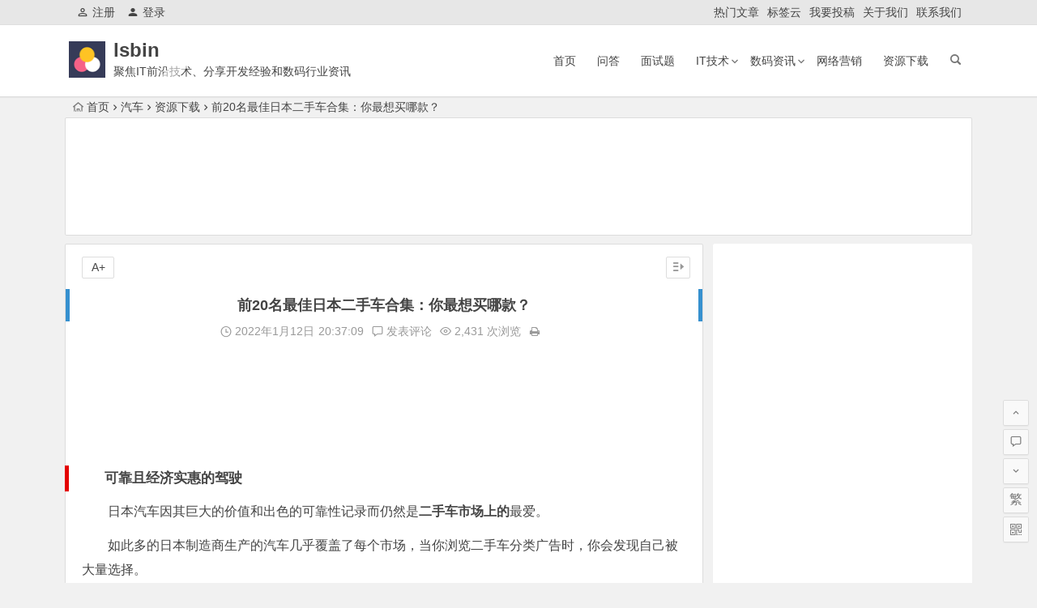

--- FILE ---
content_type: text/html; charset=UTF-8
request_url: https://www.lsbin.com/19091.html
body_size: 26098
content:
<!DOCTYPE html>
<html lang="zh-CN">
<head>
<meta charset="UTF-8">
<meta name="viewport" content="width=device-width, initial-scale=1.0, minimum-scale=1.0, maximum-scale=1.0, user-scalable=no">
<meta http-equiv="Cache-Control" content="no-transform" />
<meta http-equiv="Cache-Control" content="no-siteapp" />
<title>前20名最佳日本二手车合集：你最想买哪款？</title>
<meta name="description" content="日本汽车因其巨大的价值和出色的可靠性记录而仍然是二手车市场上的最爱。" />
<meta name="keywords" content="最佳日本二手车合集, 最佳日本二手车有哪些, 最佳日本二手车购买推荐" />
<link rel="shortcut icon" href="https://www.lsbin.com/favicon.ico">
<link rel="apple-touch-icon" sizes="114x114" href="https://www.lsbin.com/wp-content/uploads/2021/03/favicon.png" />
<link rel="profile" href="http://gmpg.org/xfn/11">
<link rel="pingback" href="https://www.lsbin.com/xmlrpc.php">
<meta name="360-site-verification" content="219f3ba0c64a75b0a05363bb0ca3e93d" />
<meta name="sogou_site_verification" content="8I1PZlEhA6"/>
<!--[if lt IE 9]>
<script src="https://www.lsbin.com/wp-content/themes/begin%20lts/js/html5.js"></script>
<script src="https://www.lsbin.com/wp-content/themes/begin%20lts/js/css3-mediaqueries.js"></script>
<![endif]-->
<link rel='stylesheet' id='wp-block-library-css'  href='https://www.lsbin.com/wp-includes/css/dist/block-library/style.min.css?ver=5.4.8' type='text/css' media='all' />
<link rel='stylesheet' id='begin-style-css'  href='https://www.lsbin.com/wp-content/themes/begin%20lts/style.css?ver=LTS' type='text/css' media='all' />
<link rel='stylesheet' id='fonts-css'  href='https://www.lsbin.com/wp-content/themes/begin%20lts/css/fonts/fonts.css?ver=24/11/2017' type='text/css' media='all' />
<link rel='stylesheet' id='highlight-css'  href='https://www.lsbin.com/wp-content/themes/begin%20lts/css/highlight.css?ver=24/11/2017' type='text/css' media='all' />
<script type='text/javascript' src='https://www.lsbin.com/wp-content/themes/begin%20lts/js/jquery.min.js?ver=1.10.1'></script>
<link rel="canonical" href="https://www.lsbin.com/19091.html" />
<style>#tag_cloud_widget{height: 245px;}
.personal-bg img{    height: 180px; width: 990px;}
.cat-box{border: 1px solid #fff;}
.cat-box .cat-title{    background: #ffffff;    border-bottom: 1px solid #dddddd4a;}
.nbs-flexisel-container{    border: 1px solid #fff;}
.cat-grid-title, .cat-square-title{    border-top: 1px solid #fff;
    border-left: 1px solid #fff;
    border-right: 1px solid #ffffff;
background: #ffffff;}
.cms-cat-grid .post{border-left: 1px solid #dddddd4a;
    border-top: 1px solid #dddddd4a;
    border-bottom: 1px solid #dddddd4a;}
.cms-cat-square .post{border-left: 1px solid #dddddd4a;
    border-top: 1px solid #dddddd4a;
    border-bottom: 1px solid #dddddd4a;}
.cat-g5{border-right: 1px solid #dddddd4a;}
.cat-g3{border-right: 1px solid #dddddd4a;}
#sidebar h3, #sidebar-l h3{background: #ffffff;border-bottom: 1px solid #dddddd4a;}
.widget{border: 1px solid #fff;}
.wpz_widget_content .tab_title a{background: #ffffff;    border-left: 1px solid #ffffff;
    border-top: 1px solid #ffffff;
    border-bottom: 1px solid #ffffff;}
.picture-h{border: 1px solid #dddddd4a;}
.tab-bd{border-top: 1px solid #dddddd4a;}
.tab-hd{background: #f9f9f9;}
.tab-hd-con{border-right: 1px solid #dddddd4a;}
.tab-site{border: 1px solid #dddddd4a;}
.cms-news-grid .post{    border: 1px solid #dddddd4a;}
.cms-news-grid .marked-ico{background: #0000005c;}
.new-icon .be{    color: #0000005c;}
.title-i span{    background: #000;
    border: 1px solid #000;}
#respond{border: 1px solid #fff;
    box-shadow: 0 1px 1px rgb(255, 255, 255);}
#comment{border-radius: 20px;}
.meta-nav{border: 1px solid #dddddd4a;}
#respond #submit{    border-radius: 20px;border: 1px solid #dddddd4a;    padding: 1px;}
.authorbio{border: 1px solid #ffffff4a;}
#related-img{border: 1px solid #fff;}
.down-form fieldset{order: 1px solid #dddddd4a;}
.comments-title{padding: 0 20px 2px 20px;
    border: 1px solid #fff;
    box-shadow: 0 1px 1px rgba(255, 255, 255, 0);}
.comment-list li{padding: 0 20px 5px 20px;
    border: 1px solid #fff;
    box-shadow: 0 1px 1px rgba(255, 255, 255, 0);}
li.comments-anchor{background: white;}
.comments-anchor, .scroll-comments{top: 0px;}</style><link rel="icon" href="https://www.lsbin.com/wp-content/uploads/2021/03/cropped-lsbin-1-32x32.png" sizes="32x32" />
<link rel="icon" href="https://www.lsbin.com/wp-content/uploads/2021/03/cropped-lsbin-1-192x192.png" sizes="192x192" />
<link rel="apple-touch-icon" href="https://www.lsbin.com/wp-content/uploads/2021/03/cropped-lsbin-1-180x180.png" />
<meta name="msapplication-TileImage" content="https://www.lsbin.com/wp-content/uploads/2021/03/cropped-lsbin-1-270x270.png" />
<script>
var _hmt = _hmt || [];
(function() {
  var hm = document.createElement("script");
  hm.src = "https://hm.baidu.com/hm.js?ba5a5c434fdcc60a7eae3add3eed7062";
  var s = document.getElementsByTagName("script")[0]; 
  s.parentNode.insertBefore(hm, s);
})();
</script><script async src="https://pagead2.googlesyndication.com/pagead/js/adsbygoogle.js?client=ca-pub-5520426928387543" crossorigin="anonymous"></script>
</head>
<body class="post-template-default single single-post postid-19091 single-format-standard">
<div id="page" class="hfeed site">
	<header id="masthead" class="site-header">
		<div id="header-main" class="header-main">
			<nav id="top-header">
			<div class="top-nav">
									<div id="user-profile">
					<div class="user-login"><a href="https://www.lsbin.com/register" target="_blank"><i class="be be-personoutline"></i>注册</a></div>
			
						<div class="nav-set">
			 	<div class="nav-login">
			 					<a href="#login" class="flatbtn" id="login-main" ><i class="be be-timerauto"></i>登录</a>
								</div>
			</div>
					<div class="clear"></div>
</div>				
				<div class="menu-menu-top-container"><ul id="menu-menu-top" class="top-menu"><li id="menu-item-211" class="menu-item menu-item-type-post_type menu-item-object-page menu-item-211"><a href="https://www.lsbin.com/hot-posts">热门文章</a></li>
<li id="menu-item-208" class="menu-item menu-item-type-post_type menu-item-object-page menu-item-208"><a href="https://www.lsbin.com/tags">标签云</a></li>
<li id="menu-item-210" class="menu-item menu-item-type-post_type menu-item-object-page menu-item-210"><a href="https://www.lsbin.com/contribute-page">我要投稿</a></li>
<li id="menu-item-209" class="menu-item menu-item-type-post_type menu-item-object-page menu-item-209"><a href="https://www.lsbin.com/about">关于我们</a></li>
<li id="menu-item-212" class="menu-item menu-item-type-post_type menu-item-object-page menu-item-212"><a href="https://www.lsbin.com/contact">联系我们</a></li>
</ul></div>			</div>
		</nav><!-- #top-header -->

		<div id="menu-box">
			<div id="top-menu">
				<span class="nav-search"></span>
															<span class="mobile-login"><a href="#login" id="login-mobile" ><i class="be be-timerauto"></i></a></span>
																	<div class="logo-site">
																						<span class="logo-small"><img src="https://www.lsbin.com/wp-content/uploads/2021/03/lsbin-2.png" /></span>							<p class="site-title"><a href="https://www.lsbin.com/" title="lsbin" rel="home">lsbin</a></p>
							<p class="site-description">聚焦IT前沿技术、分享开发经验和数码行业资讯</p>
																</div><!-- .logo-site -->

				<div id="site-nav-wrap">
					<div id="sidr-close"><a href="#sidr-close" class="toggle-sidr-close">×</a></div>
					<div id="sidr-menu"><div class="toggle-sidr-menu">MENU</a></div></div>
					<nav id="site-nav" class="main-nav">
																		<a href="#sidr-main" id="navigation-toggle" class="bars"><i class="be be-menu"></i></a>
																	<div class="menu-menu-nav-container"><ul id="menu-menu-nav" class="down-menu nav-menu"><li id="menu-item-213" class="menu-item menu-item-type-custom menu-item-object-custom menu-item-home menu-item-213"><a href="https://www.lsbin.com/">首页</a></li>
<li id="menu-item-232" class="menu-item menu-item-type-taxonomy menu-item-object-category menu-item-232"><a href="https://www.lsbin.com/questions/">问答</a></li>
<li id="menu-item-233" class="menu-item menu-item-type-taxonomy menu-item-object-category menu-item-233"><a href="https://www.lsbin.com/interviews/">面试题</a></li>
<li id="menu-item-214" class="menu-item menu-item-type-taxonomy menu-item-object-category menu-item-has-children menu-item-214"><a href="https://www.lsbin.com/it-technology/">IT技术</a>
<ul class="sub-menu">
	<li id="menu-item-215" class="menu-item menu-item-type-taxonomy menu-item-object-category menu-item-215"><a href="https://www.lsbin.com/product-design/">产品设计</a></li>
	<li id="menu-item-216" class="menu-item menu-item-type-taxonomy menu-item-object-category menu-item-216"><a href="https://www.lsbin.com/artificial-intelligence/">人工智能</a></li>
	<li id="menu-item-222" class="menu-item menu-item-type-taxonomy menu-item-object-category menu-item-222"><a href="https://www.lsbin.com/ds-algorithm/">数据结构和算法</a></li>
	<li id="menu-item-221" class="menu-item menu-item-type-taxonomy menu-item-object-category menu-item-221"><a href="https://www.lsbin.com/database/">数据库</a></li>
	<li id="menu-item-220" class="menu-item menu-item-type-taxonomy menu-item-object-category menu-item-220"><a href="https://www.lsbin.com/operating-system/">操作系统</a></li>
	<li id="menu-item-217" class="menu-item menu-item-type-taxonomy menu-item-object-category menu-item-217"><a href="https://www.lsbin.com/security/">安全</a></li>
	<li id="menu-item-227" class="menu-item menu-item-type-taxonomy menu-item-object-category menu-item-227"><a href="https://www.lsbin.com/mobile-development/">移动开发</a></li>
	<li id="menu-item-228" class="menu-item menu-item-type-taxonomy menu-item-object-category menu-item-228"><a href="https://www.lsbin.com/website-dev/">网站开发</a></li>
	<li id="menu-item-230" class="menu-item menu-item-type-taxonomy menu-item-object-category menu-item-230"><a href="https://www.lsbin.com/hardware/">计算机硬件</a></li>
</ul>
</li>
<li id="menu-item-223" class="menu-item menu-item-type-taxonomy menu-item-object-category menu-item-has-children menu-item-223"><a href="https://www.lsbin.com/digital-information/">数码资讯</a>
<ul class="sub-menu">
	<li id="menu-item-225" class="menu-item menu-item-type-taxonomy menu-item-object-category menu-item-225"><a href="https://www.lsbin.com/computer/">电脑</a></li>
	<li id="menu-item-219" class="menu-item menu-item-type-taxonomy menu-item-object-category menu-item-219"><a href="https://www.lsbin.com/mobile/">手机</a></li>
	<li id="menu-item-226" class="menu-item menu-item-type-taxonomy menu-item-object-category menu-item-226"><a href="https://www.lsbin.com/camera/">相机</a></li>
	<li id="menu-item-218" class="menu-item menu-item-type-taxonomy menu-item-object-category menu-item-218"><a href="https://www.lsbin.com/appliances/">家电</a></li>
	<li id="menu-item-224" class="menu-item menu-item-type-taxonomy menu-item-object-category current-post-ancestor current-menu-parent current-post-parent menu-item-224"><a href="https://www.lsbin.com/cars/">汽车</a></li>
</ul>
</li>
<li id="menu-item-229" class="menu-item menu-item-type-taxonomy menu-item-object-category menu-item-229"><a href="https://www.lsbin.com/network-marketing/">网络营销</a></li>
<li id="menu-item-231" class="menu-item menu-item-type-taxonomy menu-item-object-category current-post-ancestor current-menu-parent current-post-parent menu-item-231"><a href="https://www.lsbin.com/resources/">资源下载</a></li>
</ul></div>					</nav><!-- #site-nav -->
				</div><!-- #site-nav-wrap -->
				<div class="clear"></div>
			</div><!-- #top-menu -->
		</div><!-- #menu-box -->
	</div><!-- #menu-box -->
</header><!-- #masthead -->
<div id="search-main">
	
	
		<div class="searchbar">
		<form action="https://www.so.com/s" target="_blank" id="so360form">
			<span class="search-input">
				<input type="text" autocomplete="off"  placeholder="输入360站内搜索关键词" name="q" id="so360_keyword">
				<button type="submit" id="so360_submit">360</button>
				<input type="hidden" name="ie" value="utf-8">
				<input type="hidden" name="src" value="zz_www.lsbin.com">
				<input type="hidden" name="site" value="www.lsbin.com">
				<input type="hidden" name="rg" value="1">
				<input type="hidden" name="inurl" value="">
			</span>
		</form>
	</div>
	
		<div class="searchbar">
		<form action="https://www.sogou.com/web" target="_blank" name="sogou_queryform">
			<span class="search-input">
				<input type="text" placeholder="输入搜狗站内搜索关键词" name="query">
				<button type="submit" id="sogou_submit"  onclick="check_insite_input(document.sogou_queryform, 1)">搜狗</button>
				<input type="hidden" name="insite" value="www.lsbin.com">
			</span>
		</form>
	</div>
		<div class="clear"></div>
</div>		<nav class="breadcrumb">
		<a class="crumbs" href="https://www.lsbin.com/"><i class="be be-home"></i>首页</a><i class="be be-arrowright"></i><a href="https://www.lsbin.com/cars/" rel="category tag">汽车</a><i class="be be-arrowright"></i><a href="https://www.lsbin.com/resources/" rel="category tag">资源下载</a><i class="be be-arrowright"></i>前20名最佳日本二手车合集：你最想买哪款？					</nav>
			<div class="header-sub">
					<div class="tg-pc tg-site"><script async src="https://pagead2.googlesyndication.com/pagead/js/adsbygoogle.js?client=ca-pub-5520426928387543"
     crossorigin="anonymous"></script>
<!-- lsbin_head_01 -->
<ins class="adsbygoogle"
     style="display:inline-block;width:1080px;height:136px"
     data-ad-client="ca-pub-5520426928387543"
     data-ad-slot="9196050701"></ins>
<script>
     (adsbygoogle = window.adsbygoogle || []).push({});
</script></div>				<div class="clear"></div>
	</div>

	
	<div id="content" class="site-content">
	<div id="primary" class="content-area">
		<main id="main" class="site-main" role="main">

			
				<article id="post-19091" class="post-19091 post type-post status-publish format-standard hentry category-cars category-resources tag-9753 tag-9752 tag-9754 vww">
		<header class="entry-header">
														<h1 class="entry-title">前20名最佳日本二手车合集：你最想买哪款？</h1>										</header><!-- .entry-header -->

	<div class="entry-content">
		
			<div class="begin-single-meta"><span class="my-date"><i class="be be-schedule"></i> 2022年1月12日<i class="i-time">20:37:09</i></span><span class="comment"><a href="https://www.lsbin.com/19091.html#respond" rel="external nofollow"><i class="be be-speechbubble"></i> 发表评论</a></span><span class="views"><i class="be be-eye"></i> 2,431 次浏览</span><span class="print"><a href="javascript:printme()" target="_self" title="打印"><i class="be be-print"></i></a></span><span class="s-hide"><a href="#"><span class="off-side"></span></a></span></div>
			<div class="single-content">
				
							<div class="tg-pc tg-site"><script async src="https://pagead2.googlesyndication.com/pagead/js/adsbygoogle.js?client=ca-pub-5520426928387543"
     crossorigin="anonymous"></script>
<!-- lsbin_post_head_01 -->
<ins class="adsbygoogle"
     style="display:inline-block;width:728px;height:98px"
     data-ad-client="ca-pub-5520426928387543"
     data-ad-slot="4873662316"></ins>
<script>
     (adsbygoogle = window.adsbygoogle || []).push({});
</script></div>
	
				
<h2>可靠且经济实惠的驾驶</h2>



<p>日本汽车因其巨大的价值和出色的可靠性记录而仍然是<strong>二手车市场上的</strong>最爱。</p>



<p>如此多的日本制造商生产的汽车几乎覆盖了每个市场，当你浏览二手车分类广告时，你会发现自己被大量选择。</p>



<p>如果你想要一辆二手日本车，这里有 20 款最佳日本二手车合集。</p>



<h2>马自达MX-5</h2>



<figure class="wp-block-image"><img class="alignnone size-full wp-image-26561" src="https://www.lsbin.com/wp-content/uploads/2022/01/530408fc49da598ffa75209f079b5cee.jpg" alt="前20名最佳日本二手车合集：你最想买哪款？" width="1280" height="720" alt="白色马自达MX-5" srcset="https://www.lsbin.com/wp-content/uploads/2022/01/530408fc49da598ffa75209f079b5cee.jpg 1280w, https://www.lsbin.com/wp-content/uploads/2022/01/530408fc49da598ffa75209f079b5cee-300x169.jpg 300w, https://www.lsbin.com/wp-content/uploads/2022/01/530408fc49da598ffa75209f079b5cee-1024x576.jpg 1024w, https://www.lsbin.com/wp-content/uploads/2022/01/530408fc49da598ffa75209f079b5cee-768x432.jpg 768w" sizes="(max-width: 1280px) 100vw, 1280px" /></figure>



<p><a href="https://www.lsbin.com/tag/%e6%9c%80%e4%bd%b3%e6%97%a5%e6%9c%ac%e4%ba%8c%e6%89%8b%e8%bd%a6%e8%b4%ad%e4%b9%b0%e6%8e%a8%e8%8d%90/" title="查看与 最佳日本二手车购买推荐 相关的文章" target="_blank">最佳日本二手车购买推荐</a>：如果你有一个七口之家，马自达 MX-5 是一个糟糕的汽车选择，但如果你想要一辆周末车，或者你没有孩子要运输，它是一款出色的跑车。</p>



<p>MX-5 的配方总是令人耳目一新：低悬、后轮驱动、放下车顶。结果，<strong>马自达</strong>在全球销售了数百万辆。更重要的是，由于平衡的底盘和低整备质量，它们驾驶起来非常有趣。或者，在屋顶下驾驶也同样有趣。</p>



<p>在发动机罩下，你可以选择 1.5 升或 2.0 升汽油，分别产生 130 和 158 马力。它们不是特别快，但会以其乐于助人的天性奖励敏锐的驾驶员。另外，他们将返回超过 40mpg 没有太多问题。</p>



<h2>铃木奥拓</h2>



<figure class="wp-block-image"><img class="alignnone size-full wp-image-26562" src="https://www.lsbin.com/wp-content/uploads/2022/01/211a4ee2b030d6157c996d07fcc8e387.jpg" alt="前20名最佳日本二手车合集：你最想买哪款？" width="1280" height="720" alt="白色铃木奥拓" srcset="https://www.lsbin.com/wp-content/uploads/2022/01/211a4ee2b030d6157c996d07fcc8e387.jpg 1280w, https://www.lsbin.com/wp-content/uploads/2022/01/211a4ee2b030d6157c996d07fcc8e387-300x169.jpg 300w, https://www.lsbin.com/wp-content/uploads/2022/01/211a4ee2b030d6157c996d07fcc8e387-1024x576.jpg 1024w, https://www.lsbin.com/wp-content/uploads/2022/01/211a4ee2b030d6157c996d07fcc8e387-768x432.jpg 768w" sizes="(max-width: 1280px) 100vw, 1280px" /></figure>



<p><a href="https://www.lsbin.com/tag/%e6%9c%80%e4%bd%b3%e6%97%a5%e6%9c%ac%e4%ba%8c%e6%89%8b%e8%bd%a6%e6%9c%89%e5%93%aa%e4%ba%9b/" title="查看与 最佳日本二手车有哪些 相关的文章" target="_blank">最佳日本二手车有哪些</a>？另一款优秀的日本城市汽车上榜，这次是奥拓的形式，这对铃木在英国取得了巨大的成功。Alto 的购买价格非常实惠，而且它们的标价也相当可观。</p><div class='code-block code-block-1' style='margin: 8px 0; clear: both;'>
<script async src="https://pagead2.googlesyndication.com/pagead/js/adsbygoogle.js?client=ca-pub-5520426928387543"
     crossorigin="anonymous"></script>
<ins class="adsbygoogle"
     style="display:block; text-align:center;"
     data-ad-layout="in-article"
     data-ad-format="fluid"
     data-ad-client="ca-pub-5520426928387543"
     data-ad-slot="1271605795"></ins>
<script>
     (adsbygoogle = window.adsbygoogle || []).push({});
</script></div>




<p>买家享受低运行成本、体面的规格（特别是在 SZ3 和 SZ4 型号上）和可靠性的良好声誉。所有 Altos 均配备 1.0 汽油发动机，其总油量超过 60mpg，CO&nbsp;<sub>2</sub>排放量仅为 103g/km。</p>



<p>你不太可能在 Alto 的拉力赛中获胜，但其紧凑的比例和出色的能见度弥补了这一点，因为它在城市中很容易操纵。</p>



<h2>丰田AYGO</h2>



<figure class="wp-block-image"><img class="alignnone size-full wp-image-26563" src="https://www.lsbin.com/wp-content/uploads/2022/01/973f3a78d01f28f7676c53b4a475cffa.jpg" alt="前20名最佳日本二手车合集：你最想买哪款？" width="1280" height="720" alt="蓝色丰田 Aygo" srcset="https://www.lsbin.com/wp-content/uploads/2022/01/973f3a78d01f28f7676c53b4a475cffa.jpg 1280w, https://www.lsbin.com/wp-content/uploads/2022/01/973f3a78d01f28f7676c53b4a475cffa-300x169.jpg 300w, https://www.lsbin.com/wp-content/uploads/2022/01/973f3a78d01f28f7676c53b4a475cffa-1024x576.jpg 1024w, https://www.lsbin.com/wp-content/uploads/2022/01/973f3a78d01f28f7676c53b4a475cffa-768x432.jpg 768w" sizes="(max-width: 1280px) 100vw, 1280px" /></figure>



<p>就<strong>城市汽车而言</strong>，丰田 AYGO 绝对不会出错，它是<strong>雪铁龙 C1</strong>和<strong>标致 108</strong>的姊妹车。自 2005 年推出原版以来，所有这三种型号都非常受英国买家的欢迎。</p>



<p>最初 AYGO 只有 AYGO、Plus 或 Sport 装饰，但 2008 年的第二波推出了黑色、蓝色和铂金特别版。所有这些都有不同的功能，被证明很受买家欢迎。</p>



<p>2012 年的改款让 AYGO 焕然一新，2014 年推出全新车型（如图），以及全新的雪铁龙 C1 和标致 108。最新一代的 AYGO 无疑是一款外观锐利的汽车，真正与众不同自己从人群中的其余部分。开车甚至出奇地有趣。</p>



<h2>丰田智商</h2>



<figure class="wp-block-image"><img class="alignnone size-full wp-image-26564" src="https://www.lsbin.com/wp-content/uploads/2022/01/87a102a49405b1bd1c88c9a938906712.jpg" alt="前20名最佳日本二手车合集：你最想买哪款？" width="1280" height="720" alt="红色丰田 iQ" srcset="https://www.lsbin.com/wp-content/uploads/2022/01/87a102a49405b1bd1c88c9a938906712.jpg 1280w, https://www.lsbin.com/wp-content/uploads/2022/01/87a102a49405b1bd1c88c9a938906712-300x169.jpg 300w, https://www.lsbin.com/wp-content/uploads/2022/01/87a102a49405b1bd1c88c9a938906712-1024x576.jpg 1024w, https://www.lsbin.com/wp-content/uploads/2022/01/87a102a49405b1bd1c88c9a938906712-768x432.jpg 768w" sizes="(max-width: 1280px) 100vw, 1280px" /></figure>



<p>丰田 iQ 是英国最小的四座汽车之一，在一个小得离谱的包装中容纳了难以置信的空间。坐在前排，很难分辨出你坐在一辆尺寸如此微小的车辆中；只有当你看到后排座椅和“后备箱”时，你才会真正了解这款出色的小型城市汽车是多么小巧。</p>



<p>有了 32 升的空间（不，这不是打字错误），这款靴子真的没什么好吹嘘的。至少后排 50:50 分体式折叠座椅可以向下折叠以创造更多空间，然后可用 238 升。</p>



<p>iQ 配备 1.0 升或 1.33 升汽油发动机，分别产生 67bhp 和 97bhp。较小的单元最适合城市驾驶，而较大的单元在 iQ 大小的汽车中确实令人惊讶。</p>



<h2>马自达2</h2>



<figure class="wp-block-image"><img class="alignnone size-full wp-image-26565" src="https://www.lsbin.com/wp-content/uploads/2022/01/952f29b2052a2c08e7997f940431c48d.jpg" alt="前20名最佳日本二手车合集：你最想买哪款？" width="1280" height="720" alt="红色马自达2" srcset="https://www.lsbin.com/wp-content/uploads/2022/01/952f29b2052a2c08e7997f940431c48d.jpg 1280w, https://www.lsbin.com/wp-content/uploads/2022/01/952f29b2052a2c08e7997f940431c48d-300x169.jpg 300w, https://www.lsbin.com/wp-content/uploads/2022/01/952f29b2052a2c08e7997f940431c48d-1024x576.jpg 1024w, https://www.lsbin.com/wp-content/uploads/2022/01/952f29b2052a2c08e7997f940431c48d-768x432.jpg 768w" sizes="(max-width: 1280px) 100vw, 1280px" /></figure>



<p>Mazda2 是<strong>福特嘉年华</strong>和<strong>沃克斯豪尔 Corsa 等</strong><strong>车型的</strong>可靠竞争对手，具有相似的尺寸和低运行成本，在令人印象深刻的证书列表中处于领先地位。</p>



<p>这款靴子提供 280 升的容量，可能不是同类产品中最大的，但也绝不是最小的。Mazda2 是一款专用的 5 门车型，因此进入汽车后部非常方便；非常适合有儿童座椅的家庭。</p>



<p>这一代 Mazda2 配备了自然吸气的 1.5 升发动机，有 74bhp、89bhp 或 113bhp 三种型号可供选择。发动机确实需要相对努力地工作才能获得性能，但光滑的变速箱和平衡的底盘意味着这不是一件苦差事。</p>



<h2>日产 Micra</h2>



<figure class="wp-block-image"><img class="alignnone size-full wp-image-26566" src="https://www.lsbin.com/wp-content/uploads/2022/01/189efe9fc0681c1ce67234d10da8792a.jpg" alt="前20名最佳日本二手车合集：你最想买哪款？" width="1280" height="720" alt="红色日产 Micra" srcset="https://www.lsbin.com/wp-content/uploads/2022/01/189efe9fc0681c1ce67234d10da8792a.jpg 1280w, https://www.lsbin.com/wp-content/uploads/2022/01/189efe9fc0681c1ce67234d10da8792a-300x169.jpg 300w, https://www.lsbin.com/wp-content/uploads/2022/01/189efe9fc0681c1ce67234d10da8792a-1024x576.jpg 1024w, https://www.lsbin.com/wp-content/uploads/2022/01/189efe9fc0681c1ce67234d10da8792a-768x432.jpg 768w" sizes="(max-width: 1280px) 100vw, 1280px" /></figure>



<p>最佳日本二手车合集：自 1983 年以来，日产 Micra 一直是英国的最爱，以其可靠、经济实惠和易于驾驶而享誉世界。它们在二手市场上也很有价值，有很多很好的例子可供选择。</p>



<p>可以想象，汽油选项是最受欢迎的，近年来柴油发动机已停产。1.2 升汽油发动机对于小型 Micra 来说绰绰有余，但如果你打算每年行驶超过 12,000 英里，则 1.5 升柴油发动机必不可少，因为它们对环境更友好。</p>



<p>Acenta 车型值得关注，配备巡航控制、DAB 收音机和 7 英寸信息娱乐屏幕。如果你追求运动风格，那么选择 N-Sport 车型，它配备 17 英寸合金轮毂以及降低的悬架。</p>



<h2>日产聆风</h2>



<figure class="wp-block-image"><img class="alignnone size-full wp-image-26567" src="https://www.lsbin.com/wp-content/uploads/2022/01/ced2f7c46bfa4fa636e8153630c7bf62.jpg" alt="前20名最佳日本二手车合集：你最想买哪款？" width="1280" height="720" alt="白色日产聆风" srcset="https://www.lsbin.com/wp-content/uploads/2022/01/ced2f7c46bfa4fa636e8153630c7bf62.jpg 1280w, https://www.lsbin.com/wp-content/uploads/2022/01/ced2f7c46bfa4fa636e8153630c7bf62-300x169.jpg 300w, https://www.lsbin.com/wp-content/uploads/2022/01/ced2f7c46bfa4fa636e8153630c7bf62-1024x576.jpg 1024w, https://www.lsbin.com/wp-content/uploads/2022/01/ced2f7c46bfa4fa636e8153630c7bf62-768x432.jpg 768w" sizes="(max-width: 1280px) 100vw, 1280px" /></figure>



<p>最佳日本二手车有哪些？日产在 2000 年代后期推出了 LEAF，这是一款<strong>全电动</strong>掀背车，是传统<strong>内燃机 (ICE)</strong>汽车的真正替代品。</p>



<p>你在此处看到的这一代产品以其前辈的成功为基础，现在拥有更广泛的范围以及更先进的技术。较小的 40kWh 电池可行驶 168 英里，因此非常适合通勤时间较短的驾车者。还可以使用更大的 62kWh 电池，并将续航里程提高到 239 英里。</p>



<p>空调、巡航控制和电动车窗等必需品都是标准配置。还包括 Apple CarPlay 和 Android Auto，让你可以轻松地将智能手机与汽车配对。</p>



<h2>马自达6</h2>



<figure class="wp-block-image"><img class="alignnone size-full wp-image-26568" src="https://www.lsbin.com/wp-content/uploads/2022/01/d10f7dd08640607ae46b155a02b92cf7.jpg" alt="前20名最佳日本二手车合集：你最想买哪款？" width="1280" height="720" alt="红色马自达6" srcset="https://www.lsbin.com/wp-content/uploads/2022/01/d10f7dd08640607ae46b155a02b92cf7.jpg 1280w, https://www.lsbin.com/wp-content/uploads/2022/01/d10f7dd08640607ae46b155a02b92cf7-300x169.jpg 300w, https://www.lsbin.com/wp-content/uploads/2022/01/d10f7dd08640607ae46b155a02b92cf7-1024x576.jpg 1024w, https://www.lsbin.com/wp-content/uploads/2022/01/d10f7dd08640607ae46b155a02b92cf7-768x432.jpg 768w" sizes="(max-width: 1280px) 100vw, 1280px" /></figure>



<p>最佳日本二手车购买推荐：Mazda6 是一款出色的家用车，对于经常长途旅行的专业人士也很有意义。尽管被刑事低估，但二手车市场上有很多很好的例子可供选择。</p>



<p>Mazda6 可用作传统轿车，也可用作超宽敞的庄园，可轻松拖运人员或笨重的物品。Saloon 车型大部分配备 500 升行李箱，但后来的车型配备 480 升行李箱。庄园型号有 520 升供你使用；应该对小费运行有用。</p>



<p>发动机选择有 2.0 升汽油发动机和 2.2 升柴油发动机。汽油有 163bhp 可用，而 40 年代初的 mpg 应该很容易实现。柴油更适合长距离行驶，并且很容易恢复到 55mpg。</p>



<h2>丰田普锐斯</h2>



<figure class="wp-block-image"><img class="alignnone size-full wp-image-26571" src="https://www.lsbin.com/wp-content/uploads/2022/01/0f30d7c6e14cdbcfd160cb1b2b03847a-1.jpg" alt="前20名最佳日本二手车合集：你最想买哪款？" width="1280" height="720" alt="红色丰田普锐斯" srcset="https://www.lsbin.com/wp-content/uploads/2022/01/0f30d7c6e14cdbcfd160cb1b2b03847a-1.jpg 1280w, https://www.lsbin.com/wp-content/uploads/2022/01/0f30d7c6e14cdbcfd160cb1b2b03847a-1-300x169.jpg 300w, https://www.lsbin.com/wp-content/uploads/2022/01/0f30d7c6e14cdbcfd160cb1b2b03847a-1-1024x576.jpg 1024w, https://www.lsbin.com/wp-content/uploads/2022/01/0f30d7c6e14cdbcfd160cb1b2b03847a-1-768x432.jpg 768w" sizes="(max-width: 1280px) 100vw, 1280px" /></figure>



<p>世纪之交，丰田为我们带来了普锐斯，<strong>引领</strong>了英国<strong>混合动力汽车 (HEV)</strong>的潮流。它看起来不起眼，但它在恢复令人难以置信的燃油效率和产生低排放方面的诀窍是无与伦比的。</p>



<p>快进到今天，普锐斯已经进化，现在采用更先进的电池技术，以及未来派的设计。1.8升汽油发动机由自充电电池完成，电池根据需要进出以提高燃油经济性。</p>



<p>120bhp 并没有使普锐斯特别快，但在联合循环中可以达到 83mpg，这非常令人开胃。所有汽车都标配自适应巡航控制、无钥匙行驶、双区气候控制和车道偏离警告；你无法与所提供的价值争论。</p>



<h2>铃木斯威夫特</h2>



<figure class="wp-block-image"><img class="alignnone size-full wp-image-26573" src="https://www.lsbin.com/wp-content/uploads/2022/01/428f631be2742eb0dff789f0ab477ba6.jpg" alt="前20名最佳日本二手车合集：你最想买哪款？" width="1280" height="720" alt="红色铃木雨燕" srcset="https://www.lsbin.com/wp-content/uploads/2022/01/428f631be2742eb0dff789f0ab477ba6.jpg 1280w, https://www.lsbin.com/wp-content/uploads/2022/01/428f631be2742eb0dff789f0ab477ba6-300x169.jpg 300w, https://www.lsbin.com/wp-content/uploads/2022/01/428f631be2742eb0dff789f0ab477ba6-1024x576.jpg 1024w, https://www.lsbin.com/wp-content/uploads/2022/01/428f631be2742eb0dff789f0ab477ba6-768x432.jpg 768w" sizes="(max-width: 1280px) 100vw, 1280px" /></figure>



<p>该铃木雨燕一直是超级真实精心打造经济实惠的超迷你，以及驾驶乐趣。图中的模型于 2017 年推出，是这家日本制造商的下一步，他们致力于改进 Swift 的改进和技术。</p>



<p>如果你追求柴油，那么你可能想继续前进（因为没有柴油）。然而，汽油和混合动力选项可提供出色的燃油经济性并产生低排放。入门级 1.0 升发动机可能听起来很小，但涡轮增压器和<strong>轻度混合动力技术 (MHEV)</strong>让它出奇的有力。</p>



<p>如果你喜欢具有一些老派特色的可靠超级迷你车，那么铃木 Swift Sport 绝对值得一看。涡轮增压 1.4 升发动机（后来的型号是混合动力车）产生接近 140bhp 的功率，保证让你微笑。</p>



<h2>雷克萨斯</h2>



<figure class="wp-block-image"><img class="alignnone size-full wp-image-26574" src="https://www.lsbin.com/wp-content/uploads/2022/01/ce8076967fce1b3f35441219958abbf7.jpg" alt="前20名最佳日本二手车合集：你最想买哪款？" width="1280" height="720" alt="蓝色雷克萨斯 IS" srcset="https://www.lsbin.com/wp-content/uploads/2022/01/ce8076967fce1b3f35441219958abbf7.jpg 1280w, https://www.lsbin.com/wp-content/uploads/2022/01/ce8076967fce1b3f35441219958abbf7-300x169.jpg 300w, https://www.lsbin.com/wp-content/uploads/2022/01/ce8076967fce1b3f35441219958abbf7-1024x576.jpg 1024w, https://www.lsbin.com/wp-content/uploads/2022/01/ce8076967fce1b3f35441219958abbf7-768x432.jpg 768w" sizes="(max-width: 1280px) 100vw, 1280px" /></figure>



<p>你在追求豪华的行政车吗？<strong>梅赛德斯-奔驰</strong>或<strong>宝马</strong>之类的产品是否没有让你满意？在这种情况下，雷克萨斯 IS 很可能适合你。</p>



<p>雷克萨斯是一个奢侈品牌，归丰田所有，这意味着可靠性应该非常出色。此外，雷克萨斯 IS 本身就是一款出色的汽车，并且是混合动力技术 (HEV)的早期采用者（在行政车领域）。因此，它具有出色的燃油经济性和环保性，而且电池会自行充电以提供最大的便利。</p>



<p>内部是典型的雷克萨斯，整个机舱都有大量的皮革和触感柔软的材料。与传统变速箱相比，CVT 自动变速箱可能需要一些时间来适应，但它会给你带来如丝般顺畅的驾驶体验。</p>



<h2>日产Juke</h2>



<figure class="wp-block-image"><img class="alignnone size-full wp-image-26575" src="https://www.lsbin.com/wp-content/uploads/2022/01/bc487516182b06c10605c302544d648e.jpg" alt="前20名最佳日本二手车合集：你最想买哪款？" width="1280" height="720" alt="红色日产 Juke" srcset="https://www.lsbin.com/wp-content/uploads/2022/01/bc487516182b06c10605c302544d648e.jpg 1280w, https://www.lsbin.com/wp-content/uploads/2022/01/bc487516182b06c10605c302544d648e-300x169.jpg 300w, https://www.lsbin.com/wp-content/uploads/2022/01/bc487516182b06c10605c302544d648e-1024x576.jpg 1024w, https://www.lsbin.com/wp-content/uploads/2022/01/bc487516182b06c10605c302544d648e-768x432.jpg 768w" sizes="(max-width: 1280px) 100vw, 1280px" /></figure>



<p>最佳日本二手车合集：在<strong>上一代的Juke</strong>是一个表现强劲的日产汽车与驾驶者买进自一天一个独特的外观和SUV的比例。你在这里看到的继任者只是建立在其前任的基础上，在新技术的同时带来更高的效率。</p>



<p>你在这里看到的第二代 Juke 仅配备全新的涡轮增压 1.0 升汽油发动机，可提供 115bhp 的功率，燃油经济性介于 44.1 和 47.9mpg 之间。传统的手动变速箱很常见，但如果你想要更精致的驾驶体验，则值得寻找 7 速自动变速箱。</p>



<p>Juke 配备 422 升行李箱，比之前的型号大 60 升，非常适合家庭驾驶者。设备水平在整个范围内都非常出色，蓝牙、巡航控制和 DAB 收音机都是标准配置。</p>



<h2>日产逍客</h2>



<figure class="wp-block-image"><img class="alignnone size-full wp-image-26576" src="https://www.lsbin.com/wp-content/uploads/2022/01/61f5a52a8649131b315f9dfd48495928.jpg" alt="前20名最佳日本二手车合集：你最想买哪款？" width="1280" height="720" alt="红色日产逍客" srcset="https://www.lsbin.com/wp-content/uploads/2022/01/61f5a52a8649131b315f9dfd48495928.jpg 1280w, https://www.lsbin.com/wp-content/uploads/2022/01/61f5a52a8649131b315f9dfd48495928-300x169.jpg 300w, https://www.lsbin.com/wp-content/uploads/2022/01/61f5a52a8649131b315f9dfd48495928-1024x576.jpg 1024w, https://www.lsbin.com/wp-content/uploads/2022/01/61f5a52a8649131b315f9dfd48495928-768x432.jpg 768w" sizes="(max-width: 1280px) 100vw, 1280px" /></figure>



<p>最佳日本二手车有哪些？你在这里看到的 Qashqai 日产已经获得了巨大的成功，这是因为它是一款价格实惠的<strong>家庭 SUV</strong>  ，配备了出色的技术。</p>



<p>尽管是一款价格实惠的汽车，但逍客的内部是一个消磨时光的好地方，优质的材料与宽敞的机舱布局相得益彰。从 2018 年开始，所有汽车都标配了空调和智能信息娱乐系统，而更高规格的汽车上可以使用 Apple CarPlay 和 Android Auto 等智能手机应用程序。</p>



<p>430 升的行李箱和宽敞的后排座椅意味着逍客是年轻和成熟家庭的理想之选，而高效的汽油和柴油发动机系列意味着运行成本可以承受。</p>



<h2>本田思域</h2>



<figure class="wp-block-image"><img class="alignnone size-full wp-image-26577" src="https://www.lsbin.com/wp-content/uploads/2022/01/5d2f9d420ddfe965d626819be20b3573.jpg" alt="前20名最佳日本二手车合集：你最想买哪款？" width="1280" height="720" alt="蓝色本田思域" srcset="https://www.lsbin.com/wp-content/uploads/2022/01/5d2f9d420ddfe965d626819be20b3573.jpg 1280w, https://www.lsbin.com/wp-content/uploads/2022/01/5d2f9d420ddfe965d626819be20b3573-300x169.jpg 300w, https://www.lsbin.com/wp-content/uploads/2022/01/5d2f9d420ddfe965d626819be20b3573-1024x576.jpg 1024w, https://www.lsbin.com/wp-content/uploads/2022/01/5d2f9d420ddfe965d626819be20b3573-768x432.jpg 768w" sizes="(max-width: 1280px) 100vw, 1280px" /></figure>



<p>最佳日本二手车购买推荐：思域自 1972 年问世以来，已经是第九代了，非常值得购买。可靠、可靠和实用的 Civic 也很强劲和经济 - 发动机系列的选择是 147bhp 的 2.2 升 i-DTEC。</p>



<p>这个动力装置在 8.2 秒内将思域从静止状态推进到 60 英里/小时，同时在联合循环中管理着惊人的 67 英里/加仑，这意味着思域并没有真正参与通常的性能-经济权衡。后备箱容量为同级领先的 477 升，全方位的内部空间非常好，机舱所用材料的质量也是如此。</p>



<h2>日产注意</h2>



<figure class="wp-block-image"><img class="alignnone size-full wp-image-26578" src="https://www.lsbin.com/wp-content/uploads/2022/01/6bbb6c7ac300bef344ee23d44510e1d2.jpg" alt="前20名最佳日本二手车合集：你最想买哪款？" width="1280" height="720" alt="白色日产注意" srcset="https://www.lsbin.com/wp-content/uploads/2022/01/6bbb6c7ac300bef344ee23d44510e1d2.jpg 1280w, https://www.lsbin.com/wp-content/uploads/2022/01/6bbb6c7ac300bef344ee23d44510e1d2-300x169.jpg 300w, https://www.lsbin.com/wp-content/uploads/2022/01/6bbb6c7ac300bef344ee23d44510e1d2-1024x576.jpg 1024w, https://www.lsbin.com/wp-content/uploads/2022/01/6bbb6c7ac300bef344ee23d44510e1d2-768x432.jpg 768w" sizes="(max-width: 1280px) 100vw, 1280px" /></figure>



<p>正在寻找实用、宽敞且易于驾驶的掀背车？它们并不比日产 Note 更宽敞。高车顶线充分利用了紧凑的比例，产生了超过 437 升的行李箱容量。</p><div class='code-block code-block-2' style='margin: 8px 0; clear: both;'>
<script async src="https://pagead2.googlesyndication.com/pagead/js/adsbygoogle.js?client=ca-pub-5520426928387543"
     crossorigin="anonymous"></script>
<ins class="adsbygoogle"
     style="display:block; text-align:center;"
     data-ad-layout="in-article"
     data-ad-format="fluid"
     data-ad-client="ca-pub-5520426928387543"
     data-ad-slot="7645442457"></ins>
<script>
     (adsbygoogle = window.adsbygoogle || []).push({});
</script></div>




<p>发动机选择范围从 1.4 升和 1.6 升汽油到最受欢迎的 1.5 升 dCi 88 bhp 柴油，在联合循环中可达到 67mpg 并在所有档位中都能很好地牵引。修剪级别包括 Visia、Acenta 和 Tekna，以及流行的特别版 N-Tec+ 模型，其中包括卫星导航、自动气候控制和蓝牙连接等附加功能。</p>



<h2>本田爵士</h2>



<figure class="wp-block-image"><img class="alignnone size-full wp-image-26579" src="https://www.lsbin.com/wp-content/uploads/2022/01/daacd2110528f2bfde2cd276003858fb.jpg" alt="前20名最佳日本二手车合集：你最想买哪款？" width="1280" height="720" alt="蓝色本田爵士" srcset="https://www.lsbin.com/wp-content/uploads/2022/01/daacd2110528f2bfde2cd276003858fb.jpg 1280w, https://www.lsbin.com/wp-content/uploads/2022/01/daacd2110528f2bfde2cd276003858fb-300x169.jpg 300w, https://www.lsbin.com/wp-content/uploads/2022/01/daacd2110528f2bfde2cd276003858fb-1024x576.jpg 1024w, https://www.lsbin.com/wp-content/uploads/2022/01/daacd2110528f2bfde2cd276003858fb-768x432.jpg 768w" sizes="(max-width: 1280px) 100vw, 1280px" /></figure><div class='code-block code-block-3' style='margin: 8px 0; clear: both;'>
<script async src="https://pagead2.googlesyndication.com/pagead/js/adsbygoogle.js?client=ca-pub-5520426928387543"
     crossorigin="anonymous"></script>
<ins class="adsbygoogle"
     style="display:block; text-align:center;"
     data-ad-layout="in-article"
     data-ad-format="fluid"
     data-ad-client="ca-pub-5520426928387543"
     data-ad-slot="6512517709"></ins>
<script>
     (adsbygoogle = window.adsbygoogle || []).push({});
</script></div>




<p>本田爵士与前面提到的日产 Note 属于类似的级别，这是一款相对较小的掀背车，车顶线更高，可提供额外的空间和便利性。内部空间充足，行李箱容量为 335 升。</p>



<p>可以以合理的费用购买低里程示例，这使其成为一个很好的二手购买。最受欢迎的发动机选择是 98bhp 的 1.4 升 i-VTEC 汽油，可实现可观的 50mpg 和仅 129g/km 的低二氧化碳排放量。修剪级别包括 S、ES、SE 和 EX 的顶部。</p>



<h2>本田CR-V</h2>



<figure class="wp-block-image"><img class="alignnone size-full wp-image-26580" src="https://www.lsbin.com/wp-content/uploads/2022/01/f27ae888a65837f5fb3ad544fa810d40-1.jpg" alt="前20名最佳日本二手车合集：你最想买哪款？" width="1280" height="720" alt="灰色本田 CR-V" srcset="https://www.lsbin.com/wp-content/uploads/2022/01/f27ae888a65837f5fb3ad544fa810d40-1.jpg 1280w, https://www.lsbin.com/wp-content/uploads/2022/01/f27ae888a65837f5fb3ad544fa810d40-1-300x169.jpg 300w, https://www.lsbin.com/wp-content/uploads/2022/01/f27ae888a65837f5fb3ad544fa810d40-1-1024x576.jpg 1024w, https://www.lsbin.com/wp-content/uploads/2022/01/f27ae888a65837f5fb3ad544fa810d40-1-768x432.jpg 768w" sizes="(max-width: 1280px) 100vw, 1280px" /></figure>



<p>在我们最畅销的日本汽车名单中，第三款也是最后一款本田是实用、可靠且装备精良的 CR-V。它是为数不多的汽油发动机选择仍然是一种流行选择的 SUV 之一，但平稳且反应灵敏的 2.0 升 i-VTEC 发动机非常好，以至于买家喜欢它。</p>



<p>34mpg 的经济数据并不是同类产品中最好的，但对于大多数买家来说是可以管理的，而且 485 升的启动容量确实非常有用。如果汽油不适合你，则可以使用 2.2 升 i-DTEC 柴油发动机，平均油耗为 43mpg，0 到 60mph 的时间为 9.3 秒。</p>



<h2>丰田RAV4</h2>



<figure class="wp-block-image"><img class="alignnone size-full wp-image-26581" src="https://www.lsbin.com/wp-content/uploads/2022/01/345898dbf00d16f282707c02d060b52f.jpg" alt="前20名最佳日本二手车合集：你最想买哪款？" width="1280" height="720" alt="银色丰田 Rav4" srcset="https://www.lsbin.com/wp-content/uploads/2022/01/345898dbf00d16f282707c02d060b52f.jpg 1280w, https://www.lsbin.com/wp-content/uploads/2022/01/345898dbf00d16f282707c02d060b52f-300x169.jpg 300w, https://www.lsbin.com/wp-content/uploads/2022/01/345898dbf00d16f282707c02d060b52f-1024x576.jpg 1024w, https://www.lsbin.com/wp-content/uploads/2022/01/345898dbf00d16f282707c02d060b52f-768x432.jpg 768w" sizes="(max-width: 1280px) 100vw, 1280px" /></figure>



<p>丰田在 1994 年推出了一款源自汽车的高级中型 SUV，今天我们称之为“Crossover”。与本田 CR-V 一样，RAV4 的汽油发动机选项仍然受到买家的欢迎，尤其是在二手市场上，它的初始购买价格较低。</p>



<p>尽管有汽油动力，但 RAV4 的平均油耗应达到 32mpg，而巨大的 586 升行李箱可通过一个独特的侧铰链后门进入，该后门还配备了一个后置备胎（在早期型号上）。选择较新的车型，你就可以选择驾驶混合动力车，从而降低排放和提高燃油经济性 - 双赢！</p>



<h2>丰田雅力士</h2>



<figure class="wp-block-image"><img class="alignnone size-full wp-image-26582" src="https://www.lsbin.com/wp-content/uploads/2022/01/d4d84be7345f528f136960847fb6b138.jpg" alt="前20名最佳日本二手车合集：你最想买哪款？" width="1280" height="720" alt="蓝色丰田雅力士" srcset="https://www.lsbin.com/wp-content/uploads/2022/01/d4d84be7345f528f136960847fb6b138.jpg 1280w, https://www.lsbin.com/wp-content/uploads/2022/01/d4d84be7345f528f136960847fb6b138-300x169.jpg 300w, https://www.lsbin.com/wp-content/uploads/2022/01/d4d84be7345f528f136960847fb6b138-1024x576.jpg 1024w, https://www.lsbin.com/wp-content/uploads/2022/01/d4d84be7345f528f136960847fb6b138-768x432.jpg 768w" sizes="(max-width: 1280px) 100vw, 1280px" /></figure>



<p>最佳日本二手车购买推荐：丰田在 1999 年推出原版 Yaris 时向世界展示了它是如何做到的，在他们的小型汽车阵容中取代了 Starlet。这些汽车深受车主喜爱，你可以在我们的分类广告中找到大量第一代和第二代车型，以及一些第三代车型。</p>



<p>图中所示的是第二代 1.3 升 VVT-i TR，其功率为 85bhp，联合循环功率为 47mpg，二氧化碳排放量为 147g/km。后来的 1.33 升 VVT-i 车型将这些数字提高到 99bhp 和 54mpg，这要归功于发动机的改进和光滑的六速变速箱。如果你喜欢更精神的东西，那么 GRMN 拥有一个增压的 1.8 升汽油发动机，通过限滑差速器输出 210bhp。谁说 Yaris 纯粹是给老年人的，嘿？</p>



<h2>三菱欧蓝德</h2>



<figure class="wp-block-image"><img class="alignnone size-full wp-image-26583" src="https://www.lsbin.com/wp-content/uploads/2022/01/34d1dbe0151066582ca4bb7d6da96b87.jpg" alt="前20名最佳日本二手车合集：你最想买哪款？" width="1280" height="720" alt="银色三菱欧蓝德" srcset="https://www.lsbin.com/wp-content/uploads/2022/01/34d1dbe0151066582ca4bb7d6da96b87.jpg 1280w, https://www.lsbin.com/wp-content/uploads/2022/01/34d1dbe0151066582ca4bb7d6da96b87-300x169.jpg 300w, https://www.lsbin.com/wp-content/uploads/2022/01/34d1dbe0151066582ca4bb7d6da96b87-1024x576.jpg 1024w, https://www.lsbin.com/wp-content/uploads/2022/01/34d1dbe0151066582ca4bb7d6da96b87-768x432.jpg 768w" sizes="(max-width: 1280px) 100vw, 1280px" /></figure>



<p>最佳日本二手车有哪些？尽管 Outlander 于 2001 年问世，但你很可能会想到外观时尚的插电式混合动力车，它让年轻家庭在城镇周围和乡村中滚动。三菱用最近的 Outlanders 逆势而上，因为他们优先考虑插电式混合动力版本的营销，这意味着你会看到更多的人。<br><br>奇怪的是，三菱声称欧蓝德可以达到 38 到 160mpg，这当然是广泛的。但是，这表明他们的数字很现实，这意味着如果你相应地驾驶，你可以获得出色的 mpg。内部空间宽敞且设备齐全，而欧蓝德不太可能让你失望，因为它是三菱。路上有这么多 SUV，这可能是最适合你的一款。</p>



<h2>最佳日本二手车合集总结</h2>



<p>从上面的列表中可以明显看出，市场上有很多很棒的二手日本车可供选择。有这么多不同的制造商可供选择，所有制造商都提供与众不同的产品，找到适合你的需求和要求的汽车应该没有问题。</p>
<!-- AI CONTENT END 1 -->
			</div>

						
									
						
				
									<div id="social"></div>
				
							<div class="tg-pc tg-site"><script async src="https://pagead2.googlesyndication.com/pagead/js/adsbygoogle.js?client=ca-pub-5520426928387543"
     crossorigin="anonymous"></script>
<!-- lsbin_post_bottom -->
<ins class="adsbygoogle"
     style="display:inline-block;width:728px;height:200px"
     data-ad-client="ca-pub-5520426928387543"
     data-ad-slot="8429763949"></ins>
<script>
     (adsbygoogle = window.adsbygoogle || []).push({});
</script></div>
	
			<footer class="single-footer">
				<ul id="fontsize"><li>A+</li></ul><div class="single-cat-tag"><div class="single-cat">所属分类：<a href="https://www.lsbin.com/cars/" rel="category tag">汽车</a> <a href="https://www.lsbin.com/resources/" rel="category tag">资源下载</a></div></div>			</footer><!-- .entry-footer -->

				<div class="clear"></div>
	</div><!-- .entry-content -->

	</article><!-- #post -->

<div class="single-tag"><ul class="wow fadeInUp" data-wow-delay="0.3s"><li><a href="https://www.lsbin.com/tag/%e6%9c%80%e4%bd%b3%e6%97%a5%e6%9c%ac%e4%ba%8c%e6%89%8b%e8%bd%a6%e5%90%88%e9%9b%86/" rel="tag">最佳日本二手车合集</a></li><li><a href="https://www.lsbin.com/tag/%e6%9c%80%e4%bd%b3%e6%97%a5%e6%9c%ac%e4%ba%8c%e6%89%8b%e8%bd%a6%e6%9c%89%e5%93%aa%e4%ba%9b/" rel="tag">最佳日本二手车有哪些</a></li><li><a href="https://www.lsbin.com/tag/%e6%9c%80%e4%bd%b3%e6%97%a5%e6%9c%ac%e4%ba%8c%e6%89%8b%e8%bd%a6%e8%b4%ad%e4%b9%b0%e6%8e%a8%e8%8d%90/" rel="tag">最佳日本二手车购买推荐</a></li></ul></div>
									<div class="authorbio wow fadeInUp" data-wow-delay="0.3s">
	<img alt='木子山' src='https://www.lsbin.com/wp-content/uploads/2021/03/lsbin@once@hume@space@kant_avatar-64x64.png' class='avatar avatar-64 photo' height='64' width='64' />
	<ul class="spostinfo">
		<li>
								<li><strong>版权声明：</strong>本站原创文章，于2022年1月12日<i class="i-time">20:37:09</i>，由 <b><a href="https://www.lsbin.com/author/lsbin/" title="由木子山发布" rel="author">木子山</a></b> 发表，共 5163 字。</li>
		<li class="reprinted"><strong>转载请注明：</strong><a href="https://www.lsbin.com/19091.html" rel="bookmark" title="本文固定链接 https://www.lsbin.com/19091.html">前20名最佳日本二手车合集：你最想买哪款？ - lsbin</a></li>
			</ul>
	<div class="clear"></div>
</div>
				
				
									<div id="related-img" class="wow fadeInUp" data-wow-delay="0.3s">
		
	<div class="r4">
		<div class="related-site">
			<figure class="related-site-img">
				<span class="load"><a href="https://www.lsbin.com/52263.html"><img src="https://www.lsbin.com/wp-content/themes/begin%20lts/img/loading.png" data-original="https://www.lsbin.com/wp-content/themes/begin%20lts/timthumb.php?src=https://www.lsbin.com/wp-content/uploads/2024/05/AI-Image-Generators-900x506-1.png&w=280&h=210&a=&zc=1" alt="5个常用最好的免费AI图像生成器：哪些最合适你？" /></a></span>			 </figure>
			<div class="related-title"><a href="https://www.lsbin.com/52263.html">5个常用最好的免费AI图像生成器：哪些最合适你？</a></div>
		</div>
	</div>

		
	<div class="r4">
		<div class="related-site">
			<figure class="related-site-img">
				<span class="load"><a href="https://www.lsbin.com/52262.html"><img src="https://www.lsbin.com/wp-content/themes/begin%20lts/img/loading.png" data-original="https://www.lsbin.com/wp-content/themes/begin%20lts/timthumb.php?src=https://www.lsbin.com/wp-content/uploads/2024/05/pasted-image-0-1024x714.png&w=280&h=210&a=&zc=1" alt="7个最佳AI图像生成器+示例图像：适合创作者和营销人员" /></a></span>			 </figure>
			<div class="related-title"><a href="https://www.lsbin.com/52262.html">7个最佳AI图像生成器+示例图像：适合创作者和营销人员</a></div>
		</div>
	</div>

		
	<div class="r4">
		<div class="related-site">
			<figure class="related-site-img">
				<span class="load"><a href="https://www.lsbin.com/52252.html"><img src="https://www.lsbin.com/wp-content/themes/begin%20lts/img/loading.png" data-original="https://www.lsbin.com/wp-content/themes/begin%20lts/timthumb.php?src=https://images.ctfassets.net/lzny33ho1g45/2olcy4TVSWAjqy5dsxLNZd/c9e889eebe44cebf52990f09270ac2d4/best-image-generators.jpg?w=1520&amp;fm=jpg&amp;q=30&amp;fit=thumb&amp;h=760&w=280&h=210&a=&zc=1" alt="最好的AI图像生成器合集：有哪些？哪个最好用？如何使用" /></a></span>			 </figure>
			<div class="related-title"><a href="https://www.lsbin.com/52252.html">最好的AI图像生成器合集：有哪些？哪个最好用？如何使用</a></div>
		</div>
	</div>

		
	<div class="r4">
		<div class="related-site">
			<figure class="related-site-img">
				<span class="load"><a href="https://www.lsbin.com/52265.html"><img src="https://www.lsbin.com/wp-content/themes/begin%20lts/img/loading.png" data-original="https://www.lsbin.com/wp-content/themes/begin%20lts/timthumb.php?src=https://www.zdnet.com/a/img/resize/da605b4bf0e3a3e73b51ba98dca5449e6a17f8b0/2024/01/24/369eb996-9d00-4785-a380-3b47f6e18535/screenshot-2024-01-24-at-3-11-02pm.png?auto=webp&amp;fit=crop&amp;height=360&amp;width=640&w=280&h=210&a=&zc=1" alt="最佳AI图像生成器有哪些？AI图像生成器推荐合集" /></a></span>			 </figure>
			<div class="related-title"><a href="https://www.lsbin.com/52265.html">最佳AI图像生成器有哪些？AI图像生成器推荐合集</a></div>
		</div>
	</div>

			<div class="clear"></div>
</div>				
				<div id="single-widget">
	<div class="wow fadeInUp" data-wow-delay="0.3s">
		<aside id="advert-8" class="widget advert wow fadeInUp" data-wow-delay="0.3s">
<div id="advert_widget">
	<script async src="https://pagead2.googlesyndication.com/pagead/js/adsbygoogle.js?client=ca-pub-5520426928387543"
     crossorigin="anonymous"></script>
<!-- lsbin_bottom_01 -->
<ins class="adsbygoogle"
     style="display:inline-block;width:788px;height:150px"
     data-ad-client="ca-pub-5520426928387543"
     data-ad-slot="1797262202"></ins>
<script>
     (adsbygoogle = window.adsbygoogle || []).push({});
</script></div>

<div class="clear"></div></aside>	</div>
	<div class="clear"></div>
</div>

				
				<nav class="nav-single wow fadeInUp" data-wow-delay="0.3s">
					<a href="https://www.lsbin.com/19090.html" rel="prev"><span class="meta-nav"><span class="post-nav"><i class="be be-arrowleft"></i> 上一篇</span><br/>最佳混合动力汽车列表：哪些是你打算买的？</span></a><a href="https://www.lsbin.com/19092.html" rel="next"><span class="meta-nav"><span class="post-nav">下一篇 <i class="be be-arrowright"></i></span><br/>你需要了解的有关电动汽车电池的一切</span></a>					<div class="clear"></div>
				</nav>

				
	<nav class="navigation post-navigation" role="navigation" aria-label="文章">
		<h2 class="screen-reader-text">文章导航</h2>
		<div class="nav-links"><div class="nav-previous"><a href="https://www.lsbin.com/19090.html" rel="prev"><span class="meta-nav-r" aria-hidden="true"><i class="be be-arrowleft"></i></span></a></div><div class="nav-next"><a href="https://www.lsbin.com/19092.html" rel="next"><span class="meta-nav-l" aria-hidden="true"><i class="be be-arrowright"></i></span></a></div></div>
	</nav>
									
<!-- 引用 -->


<div class="scroll-comments"></div>

<div id="comments" class="comments-area">

	
		<div id="respond" class="comment-respond wow fadeInUp" data-wow-delay="0.3s">
			<h3 id="reply-title" class="comment-reply-title"><span>发表评论</span><small><a rel="nofollow" id="cancel-comment-reply-link" href="/19091.html#respond" style="display:none;">取消回复</a></small></h3>

			
				<form action="https://www.lsbin.com/wp-comments-post.php" method="post" id="commentform">
					
			        <p class="emoji-box"><script type="text/javascript">
/* <![CDATA[ */
    function grin(tag) {
    	var myField;
    	tag = ' ' + tag + ' ';
        if (document.getElementById('comment') && document.getElementById('comment').type == 'textarea') {
    		myField = document.getElementById('comment');
    	} else {
    		return false;
    	}
    	if (document.selection) {
    		myField.focus();
    		sel = document.selection.createRange();
    		sel.text = tag;
    		myField.focus();
    	}
    	else if (myField.selectionStart || myField.selectionStart == '0') {
    		var startPos = myField.selectionStart;
    		var endPos = myField.selectionEnd;
    		var cursorPos = endPos;
    		myField.value = myField.value.substring(0, startPos)
    					  + tag
    					  + myField.value.substring(endPos, myField.value.length);
    		cursorPos += tag.length;
    		myField.focus();
    		myField.selectionStart = cursorPos;
    		myField.selectionEnd = cursorPos;
    	}
    	else {
    		myField.value += tag;
    		myField.focus();
    	}
    }
/* ]]> */
</script>

<a href="javascript:grin(':?:')"><img src="https://www.lsbin.com/wp-content/themes/begin%20lts/img/smilies/icon_question.gif" alt=":?:" title="疑问" /></a>
<a href="javascript:grin(':razz:')"><img src="https://www.lsbin.com/wp-content/themes/begin%20lts/img/smilies/icon_razz.gif" alt=":razz:" title="调皮" /></a>
<a href="javascript:grin(':sad:')"><img src="https://www.lsbin.com/wp-content/themes/begin%20lts/img/smilies/icon_sad.gif" alt=":sad:" title="难过" /></a>
<a href="javascript:grin(':evil:')"><img src="https://www.lsbin.com/wp-content/themes/begin%20lts/img/smilies/icon_evil.gif" alt=":evil:" title="抠鼻" /></a>
<a href="javascript:grin(':!:')"><img src="https://www.lsbin.com/wp-content/themes/begin%20lts/img/smilies/icon_exclaim.gif" alt=":!:" title="吓" /></a>
<a href="javascript:grin(':smile:')"><img src="https://www.lsbin.com/wp-content/themes/begin%20lts/img/smilies/icon_smile.gif" alt=":smile:" title="微笑" /></a>
<a href="javascript:grin(':oops:')"><img src="https://www.lsbin.com/wp-content/themes/begin%20lts/img/smilies/icon_redface.gif" alt=":oops:" title="憨笑" /></a>
<a href="javascript:grin(':grin:')"><img src="https://www.lsbin.com/wp-content/themes/begin%20lts/img/smilies/icon_biggrin.gif" alt=":grin:" title="坏笑" /></a>
<a href="javascript:grin(':eek:')"><img src="https://www.lsbin.com/wp-content/themes/begin%20lts/img/smilies/icon_surprised.gif" alt=":eek:" title="惊讶" /></a>
<a href="javascript:grin(':shock:')"><img src="https://www.lsbin.com/wp-content/themes/begin%20lts/img/smilies/icon_eek.gif" alt=":shock:" title="发呆" /></a>
<a href="javascript:grin(':???:')"><img src="https://www.lsbin.com/wp-content/themes/begin%20lts/img/smilies/icon_confused.gif" alt=":???:" title="撇嘴" /></a>
<a href="javascript:grin(':cool:')"><img src="https://www.lsbin.com/wp-content/themes/begin%20lts/img/smilies/icon_cool.gif" alt=":cool:" title="大兵" /></a>
<a href="javascript:grin(':lol:')"><img src="https://www.lsbin.com/wp-content/themes/begin%20lts/img/smilies/icon_lol.gif" alt=":lol:" title="偷笑" /></a>
<a href="javascript:grin(':mad:')"><img src="https://www.lsbin.com/wp-content/themes/begin%20lts/img/smilies/icon_mad.gif" alt=":mad:" title="咒骂" /></a>
<a href="javascript:grin(':twisted:')"><img src="https://www.lsbin.com/wp-content/themes/begin%20lts/img/smilies/icon_twisted.gif" alt=":twisted:" title="发怒" /></a>
<a href="javascript:grin(':roll:')"><img src="https://www.lsbin.com/wp-content/themes/begin%20lts/img/smilies/icon_rolleyes.gif" alt=":roll:" title="白眼" /></a>
<a href="javascript:grin(':wink:')"><img src="https://www.lsbin.com/wp-content/themes/begin%20lts/img/smilies/icon_wink.gif" alt=":wink:" title="鼓掌" /></a>
<a href="javascript:grin(':idea:')"><img src="https://www.lsbin.com/wp-content/themes/begin%20lts/img/smilies/icon_idea.gif" alt=":idea:" title="酷" /></a>
<a href="javascript:grin(':arrow:')"><img src="https://www.lsbin.com/wp-content/themes/begin%20lts/img/smilies/icon_arrow.gif" alt=":arrow:" title="擦汗" /></a>
<a href="javascript:grin(':neutral:')"><img src="https://www.lsbin.com/wp-content/themes/begin%20lts/img/smilies/icon_neutral.gif" alt=":neutral:" title="亲亲" /></a>
<a href="javascript:grin(':cry:')"><img src="https://www.lsbin.com/wp-content/themes/begin%20lts/img/smilies/icon_cry.gif" alt=":cry:" title="大哭" /></a>
<a href="javascript:grin(':mrgreen:')"><img src="https://www.lsbin.com/wp-content/themes/begin%20lts/img/smilies/icon_mrgreen.gif" alt=":mrgreen:" title="呲牙" /></a>
<br /></p>
					<p class="comment-form-comment"><textarea id="comment" name="comment" rows="4" tabindex="1"></textarea></p>

					<p class="comment-tool">
											<a class="tool-img" href='javascript:embedImage();' title="插入图片"><i class="icon-img"></i><i class="be be-picture"></i></a>
											<a class="emoji" href="" title="插入表情"><i class="be be-insertemoticon"></i></a>
					</p>

					
					<div id="comment-author-info">
						<p class="comment-form-author">
							<label for="author">昵称<span class="required">*</span></label>
							<input type="text" name="author" id="author" class="commenttext" value="" tabindex="2" />
						</p>
						<p class="comment-form-email">
							<label for="email">邮箱<span class="required">*</span></label>
							<input type="text" name="email" id="email" class="commenttext" value="" tabindex="3" />
						</p>
						<p class="comment-form-url">
							<label for="url">网址</label>
							<input type="text" name="url" id="url" class="commenttext" value="" tabindex="4" />
						</p>
													<p class="comment-form-qq">
								<label for="qq">QQ</label>
								<input id="qq" name="qq" type="text" value="" size="30" placeholder="输入QQ号码可以快速填写" />
								<span id="loging"></span>
							</p>
											</div>
					
					<div class="qaptcha"></div>

					<div class="clear"></div>
					<p class="form-submit">
						<input id="submit" name="submit" type="submit" tabindex="5" value="提交评论"/>
						<input type='hidden' name='comment_post_ID' value='19091' id='comment_post_ID' />
<input type='hidden' name='comment_parent' id='comment_parent' value='0' />
<p style="display: none;"><input type="hidden" id="akismet_comment_nonce" name="akismet_comment_nonce" value="c755dc17c0" /></p><input type="hidden" id="ak_js" name="ak_js" value="7"/><textarea name="ak_hp_textarea" cols="45" rows="8" maxlength="100" style="display: none !important;"></textarea>					</p>
				</form>

	 				</div>
	
	
	
</div>
<!-- #comments -->				
			
		</main><!-- .site-main -->
	</div><!-- .content-area -->

<div id="sidebar" class="widget-area all-sidebar">

	
	
			<aside id="advert-4" class="widget advert wow fadeInUp" data-wow-delay="0.3s">
<div id="advert_widget">
	<script async src="https://pagead2.googlesyndication.com/pagead/js/adsbygoogle.js?client=ca-pub-5520426928387543"
     crossorigin="anonymous"></script>
<!-- lsbin_sidebar_01 -->
<ins class="adsbygoogle"
     style="display:inline-block;width:320px;height:600px"
     data-ad-client="ca-pub-5520426928387543"
     data-ad-slot="8558945823"></ins>
<script>
     (adsbygoogle = window.adsbygoogle || []).push({});
</script></div>

<div class="clear"></div></aside><aside id="advert-5" class="widget advert wow fadeInUp" data-wow-delay="0.3s">
<div id="advert_widget">
	<script async src="https://pagead2.googlesyndication.com/pagead/js/adsbygoogle.js?client=ca-pub-5520426928387543"
     crossorigin="anonymous"></script>
<!-- lsbin_sidebar_02 -->
<ins class="adsbygoogle"
     style="display:inline-block;width:320px;height:600px"
     data-ad-client="ca-pub-5520426928387543"
     data-ad-slot="2731904075"></ins>
<script>
     (adsbygoogle = window.adsbygoogle || []).push({});
</script></div>

<div class="clear"></div></aside><aside id="adwidget_imagewidget-3" class="widget AdWidget_ImageWidget wow fadeInUp" data-wow-delay="0.3s"><a target="_blank" href='https://shop117774230.taobao.com/' alt='Ad'><img style='width: 100%;' src='https://www.lsbin.com/wp-content/uploads/2022/07/软件定制-ads-300x300.jpg' alt='Ad' /></a><div class="clear"></div></aside><aside id="new_cat-3" class="widget new_cat wow fadeInUp" data-wow-delay="0.3s"><h3 class="widget-title"><span class="title-i"><span class="title-i-t"></span><span class="title-i-b"></span><span class="title-i-b"></span><span class="title-i-t"></span></span>特色推荐</h3>
<div class="new_cat">
	<ul>
				<li>
							<span class="thumbnail">
					<span class="load"><a href="https://www.lsbin.com/52523.html"><img src="https://www.lsbin.com/wp-content/themes/begin%20lts/img/loading.png" data-original="https://www.lsbin.com/wp-content/themes/begin%20lts/timthumb.php?src=https://www.lsbin.com/wp-content/uploads/2024/08/ai.png&w=280&h=210&a=&zc=1" alt="如何使用Pytorch构建经典深度神经网络模型？神经网络原理分析" /></a></span>				</span>
				<span class="new-title"><a href="https://www.lsbin.com/52523.html" rel="bookmark">如何使用Pytorch构建经典深度神经网络模型？神经网络原理分析</a></span>
				<span class="date">08/22</span>
				<span class="views"><i class="be be-eye"></i> 41,298 次浏览</span>					</li>
				<li>
							<span class="thumbnail">
					<span class="load"><a href="https://www.lsbin.com/52263.html"><img src="https://www.lsbin.com/wp-content/themes/begin%20lts/img/loading.png" data-original="https://www.lsbin.com/wp-content/themes/begin%20lts/timthumb.php?src=https://www.lsbin.com/wp-content/uploads/2024/05/AI-Image-Generators-900x506-1.png&w=280&h=210&a=&zc=1" alt="5个常用最好的免费AI图像生成器：哪些最合适你？" /></a></span>				</span>
				<span class="new-title"><a href="https://www.lsbin.com/52263.html" rel="bookmark">5个常用最好的免费AI图像生成器：哪些最合适你？</a></span>
				<span class="date">05/16</span>
				<span class="views"><i class="be be-eye"></i> 15,329 次浏览</span>					</li>
				<li>
							<span class="thumbnail">
					<span class="load"><a href="https://www.lsbin.com/52262.html"><img src="https://www.lsbin.com/wp-content/themes/begin%20lts/img/loading.png" data-original="https://www.lsbin.com/wp-content/themes/begin%20lts/timthumb.php?src=https://www.lsbin.com/wp-content/uploads/2024/05/pasted-image-0-1024x714.png&w=280&h=210&a=&zc=1" alt="7个最佳AI图像生成器+示例图像：适合创作者和营销人员" /></a></span>				</span>
				<span class="new-title"><a href="https://www.lsbin.com/52262.html" rel="bookmark">7个最佳AI图像生成器+示例图像：适合创作者和营销人员</a></span>
				<span class="date">05/16</span>
				<span class="views"><i class="be be-eye"></i> 14,740 次浏览</span>					</li>
				<li>
							<span class="thumbnail">
					<span class="load"><a href="https://www.lsbin.com/52252.html"><img src="https://www.lsbin.com/wp-content/themes/begin%20lts/img/loading.png" data-original="https://www.lsbin.com/wp-content/themes/begin%20lts/timthumb.php?src=https://images.ctfassets.net/lzny33ho1g45/2olcy4TVSWAjqy5dsxLNZd/c9e889eebe44cebf52990f09270ac2d4/best-image-generators.jpg?w=1520&amp;fm=jpg&amp;q=30&amp;fit=thumb&amp;h=760&w=280&h=210&a=&zc=1" alt="最好的AI图像生成器合集：有哪些？哪个最好用？如何使用" /></a></span>				</span>
				<span class="new-title"><a href="https://www.lsbin.com/52252.html" rel="bookmark">最好的AI图像生成器合集：有哪些？哪个最好用？如何使用</a></span>
				<span class="date">05/16</span>
				<span class="views"><i class="be be-eye"></i> 13,244 次浏览</span>					</li>
				<li>
							<span class="thumbnail">
					<span class="load"><a href="https://www.lsbin.com/52265.html"><img src="https://www.lsbin.com/wp-content/themes/begin%20lts/img/loading.png" data-original="https://www.lsbin.com/wp-content/themes/begin%20lts/timthumb.php?src=https://www.zdnet.com/a/img/resize/da605b4bf0e3a3e73b51ba98dca5449e6a17f8b0/2024/01/24/369eb996-9d00-4785-a380-3b47f6e18535/screenshot-2024-01-24-at-3-11-02pm.png?auto=webp&amp;fit=crop&amp;height=360&amp;width=640&w=280&h=210&a=&zc=1" alt="最佳AI图像生成器有哪些？AI图像生成器推荐合集" /></a></span>				</span>
				<span class="new-title"><a href="https://www.lsbin.com/52265.html" rel="bookmark">最佳AI图像生成器有哪些？AI图像生成器推荐合集</a></span>
				<span class="date">05/16</span>
				<span class="views"><i class="be be-eye"></i> 15,351 次浏览</span>					</li>
					</ul>
</div>

<div class="clear"></div></aside><aside id="cx_tag_cloud-3" class="widget cx_tag_cloud wow fadeInUp" data-wow-delay="0.3s"><h3 class="widget-title"><span class="title-i"><span class="title-i-t"></span><span class="title-i-b"></span><span class="title-i-b"></span><span class="title-i-t"></span></span>热门标签</h3>	<div class="tagcloud">
	<a href="https://www.lsbin.com/tag/angularjs/" class="tag-cloud-link tag-link-171 tag-link-position-1" style="font-size: 14px;">AngularJS</a>
<a href="https://www.lsbin.com/tag/%e6%95%b0%e6%8d%ae%e7%bb%93%e6%9e%84/" class="tag-cloud-link tag-link-159 tag-link-position-2" style="font-size: 14px;">数据结构</a>
<a href="https://www.lsbin.com/tag/%e4%bb%a3%e7%a0%81%e7%a4%ba%e4%be%8b/" class="tag-cloud-link tag-link-243 tag-link-position-3" style="font-size: 14px;">代码示例</a>
<a href="https://www.lsbin.com/tag/javascript/" class="tag-cloud-link tag-link-179 tag-link-position-4" style="font-size: 14px;">JavaScript</a>
<a href="https://www.lsbin.com/tag/%e6%97%a5%e6%9c%9f%e5%92%8c%e6%97%b6%e9%97%b4/" class="tag-cloud-link tag-link-579 tag-link-position-5" style="font-size: 14px;">日期和时间</a>
<a href="https://www.lsbin.com/tag/python%e7%89%b9%e6%ae%8a%e5%8f%98%e9%87%8f/" class="tag-cloud-link tag-link-161 tag-link-position-6" style="font-size: 14px;">Python特殊变量</a>
<a href="https://www.lsbin.com/tag/%e6%9c%80%e6%96%b0%e6%8e%a8%e8%8d%90/" class="tag-cloud-link tag-link-374 tag-link-position-7" style="font-size: 14px;">最新推荐</a>
<a href="https://www.lsbin.com/tag/oop/" class="tag-cloud-link tag-link-187 tag-link-position-8" style="font-size: 14px;">OOP</a>
<a href="https://www.lsbin.com/tag/%e4%ba%91%e8%ae%a1%e7%ae%97/" class="tag-cloud-link tag-link-164 tag-link-position-9" style="font-size: 14px;">云计算</a>
<a href="https://www.lsbin.com/tag/%e5%9b%be%e5%83%8f/" class="tag-cloud-link tag-link-265 tag-link-position-10" style="font-size: 14px;">图像</a>
<a href="https://www.lsbin.com/tag/%e5%86%85%e5%ad%98%e7%ae%a1%e7%90%86/" class="tag-cloud-link tag-link-475 tag-link-position-11" style="font-size: 14px;">内存管理</a>
<a href="https://www.lsbin.com/tag/windows-10/" class="tag-cloud-link tag-link-12367 tag-link-position-12" style="font-size: 14px;">Windows 10</a>
<a href="https://www.lsbin.com/tag/c%e8%af%ad%e8%a8%80/" class="tag-cloud-link tag-link-69 tag-link-position-13" style="font-size: 14px;">C语言</a>
<a href="https://www.lsbin.com/tag/c%e5%bc%80%e5%8f%91/" class="tag-cloud-link tag-link-66 tag-link-position-14" style="font-size: 14px;">C++开发</a>
<a href="https://www.lsbin.com/tag/pc%e6%b8%b8%e6%88%8f/" class="tag-cloud-link tag-link-371 tag-link-position-15" style="font-size: 14px;">PC游戏</a>
<a href="https://www.lsbin.com/tag/%e8%bf%ad%e4%bb%a3%e5%a0%86%e6%8e%92%e5%ba%8f/" class="tag-cloud-link tag-link-230 tag-link-position-16" style="font-size: 14px;">迭代堆排序</a>
<a href="https://www.lsbin.com/tag/%e9%9d%a2%e5%90%91%e5%af%b9%e8%b1%a1%e7%bc%96%e7%a8%8b/" class="tag-cloud-link tag-link-188 tag-link-position-17" style="font-size: 14px;">面向对象编程</a>
<a href="https://www.lsbin.com/tag/scala/" class="tag-cloud-link tag-link-232 tag-link-position-18" style="font-size: 14px;">Scala</a>
<a href="https://www.lsbin.com/tag/%e7%ae%97%e6%b3%95%e9%a2%98/" class="tag-cloud-link tag-link-273 tag-link-position-19" style="font-size: 14px;">算法题</a>
<a href="https://www.lsbin.com/tag/linux%e5%91%bd%e4%bb%a4/" class="tag-cloud-link tag-link-328 tag-link-position-20" style="font-size: 14px;">Linux命令</a>
<a href="https://www.lsbin.com/tag/%e5%87%bd%e6%95%b0/" class="tag-cloud-link tag-link-177 tag-link-position-21" style="font-size: 14px;">函数</a>
<a href="https://www.lsbin.com/tag/css%e9%80%89%e6%8b%a9%e5%99%a8/" class="tag-cloud-link tag-link-334 tag-link-position-22" style="font-size: 14px;">CSS选择器</a>
<a href="https://www.lsbin.com/tag/%e6%b1%87%e7%bc%96/" class="tag-cloud-link tag-link-596 tag-link-position-23" style="font-size: 14px;">汇编</a>
<a href="https://www.lsbin.com/tag/%e5%ae%9e%e4%b9%a0/" class="tag-cloud-link tag-link-249 tag-link-position-24" style="font-size: 14px;">实习</a>
<a href="https://www.lsbin.com/tag/gui%e7%bc%96%e7%a8%8b/" class="tag-cloud-link tag-link-58 tag-link-position-25" style="font-size: 14px;">GUI编程</a>
<a href="https://www.lsbin.com/tag/stl/" class="tag-cloud-link tag-link-648 tag-link-position-26" style="font-size: 14px;">STL</a>
<a href="https://www.lsbin.com/tag/%e8%bf%90%e7%ae%97%e7%ac%a6%e9%87%8d%e8%bd%bd/" class="tag-cloud-link tag-link-142 tag-link-position-27" style="font-size: 14px;">运算符重载</a>
<a href="https://www.lsbin.com/tag/%e7%ae%97%e6%b3%95/" class="tag-cloud-link tag-link-158 tag-link-position-28" style="font-size: 14px;">算法</a>
<a href="https://www.lsbin.com/tag/%e9%9d%a2%e8%af%95%e7%bb%8f%e9%aa%8c/" class="tag-cloud-link tag-link-248 tag-link-position-29" style="font-size: 14px;">面试经验</a>
<a href="https://www.lsbin.com/tag/ps%e6%b8%b8%e6%88%8f/" class="tag-cloud-link tag-link-497 tag-link-position-30" style="font-size: 14px;">PS游戏</a>
<a href="https://www.lsbin.com/tag/%e5%89%8d%e7%ab%af%e5%bc%80%e5%8f%91/" class="tag-cloud-link tag-link-174 tag-link-position-31" style="font-size: 14px;">前端开发</a>
<a href="https://www.lsbin.com/tag/%e6%94%bb%e7%95%a5/" class="tag-cloud-link tag-link-492 tag-link-position-32" style="font-size: 14px;">攻略</a>
<a href="https://www.lsbin.com/tag/%e5%ad%97%e7%ac%a6%e4%b8%b2/" class="tag-cloud-link tag-link-175 tag-link-position-33" style="font-size: 14px;">字符串</a>
<a href="https://www.lsbin.com/tag/%e6%95%b0%e6%8d%ae%e5%88%86%e6%9e%90/" class="tag-cloud-link tag-link-392 tag-link-position-34" style="font-size: 14px;">数据分析</a>
<a href="https://www.lsbin.com/tag/%e9%93%be%e8%a1%a8/" class="tag-cloud-link tag-link-257 tag-link-position-35" style="font-size: 14px;">链表</a>
<a href="https://www.lsbin.com/tag/%e7%bc%96%e7%a8%8b%e8%af%ad%e8%a8%80/" class="tag-cloud-link tag-link-168 tag-link-position-36" style="font-size: 14px;">编程语言</a>
<a href="https://www.lsbin.com/tag/%e6%96%87%e4%bb%b6%e5%a4%84%e7%90%86/" class="tag-cloud-link tag-link-238 tag-link-position-37" style="font-size: 14px;">文件处理</a>
<a href="https://www.lsbin.com/tag/%e5%88%97%e8%a1%a8/" class="tag-cloud-link tag-link-297 tag-link-position-38" style="font-size: 14px;">列表</a>
<a href="https://www.lsbin.com/tag/mongodb/" class="tag-cloud-link tag-link-223 tag-link-position-39" style="font-size: 14px;">MongoDB</a>
<a href="https://www.lsbin.com/tag/%e5%be%aa%e7%8e%af%e8%af%ad%e5%8f%a5/" class="tag-cloud-link tag-link-574 tag-link-position-40" style="font-size: 14px;">循环语句</a>
<a href="https://www.lsbin.com/tag/%e5%9f%ba%e6%9c%ac%e6%95%b0%e6%8d%ae%e7%b1%bb%e5%9e%8b/" class="tag-cloud-link tag-link-146 tag-link-position-41" style="font-size: 14px;">基本数据类型</a>
<a href="https://www.lsbin.com/tag/c/" class="tag-cloud-link tag-link-226 tag-link-position-42" style="font-size: 14px;">C#</a>
<a href="https://www.lsbin.com/tag/%e7%ae%97%e6%b3%95%e8%ae%be%e8%ae%a1/" class="tag-cloud-link tag-link-211 tag-link-position-43" style="font-size: 14px;">算法设计</a>
<a href="https://www.lsbin.com/tag/%e4%ba%9a%e9%a9%ac%e9%80%8a/" class="tag-cloud-link tag-link-439 tag-link-position-44" style="font-size: 14px;">亚马逊</a>
<a href="https://www.lsbin.com/tag/%e4%ba%8c%e5%8f%89%e6%a0%91/" class="tag-cloud-link tag-link-644 tag-link-position-45" style="font-size: 14px;">二叉树</a>
<a href="https://www.lsbin.com/tag/%e6%95%b0%e5%ad%97%e5%b9%b3%e6%96%b9%e6%a0%b9/" class="tag-cloud-link tag-link-1123 tag-link-position-46" style="font-size: 14px;">数字平方根</a>
<a href="https://www.lsbin.com/tag/php%e5%bc%80%e5%8f%91/" class="tag-cloud-link tag-link-203 tag-link-position-47" style="font-size: 14px;">PHP开发</a>
<a href="https://www.lsbin.com/tag/css/" class="tag-cloud-link tag-link-197 tag-link-position-48" style="font-size: 14px;">CSS</a>
<a href="https://www.lsbin.com/tag/%e5%90%8e%e7%ab%af%e5%bc%80%e5%8f%91/" class="tag-cloud-link tag-link-245 tag-link-position-49" style="font-size: 14px;">后端开发</a>
<a href="https://www.lsbin.com/tag/%e7%9f%a9%e9%98%b5/" class="tag-cloud-link tag-link-270 tag-link-position-50" style="font-size: 14px;">矩阵</a>
<a href="https://www.lsbin.com/tag/%e6%b8%b8%e6%88%8f%e8%af%84%e6%b5%8b/" class="tag-cloud-link tag-link-488 tag-link-position-51" style="font-size: 14px;">游戏评测</a>
<a href="https://www.lsbin.com/tag/%e6%9c%ba%e5%99%a8%e5%ad%a6%e4%b9%a0/" class="tag-cloud-link tag-link-364 tag-link-position-52" style="font-size: 14px;">机器学习</a>
<a href="https://www.lsbin.com/tag/%e6%96%b9%e6%b3%95%e9%87%8d%e8%bd%bd/" class="tag-cloud-link tag-link-256 tag-link-position-53" style="font-size: 14px;">方法重载</a>
<a href="https://www.lsbin.com/tag/python%e5%bc%80%e5%8f%91/" class="tag-cloud-link tag-link-166 tag-link-position-54" style="font-size: 14px;">Python开发</a>
<a href="https://www.lsbin.com/tag/python/" class="tag-cloud-link tag-link-160 tag-link-position-55" style="font-size: 14px;">Python</a>
<a href="https://www.lsbin.com/tag/%e8%bf%9b%e7%a8%8b/" class="tag-cloud-link tag-link-908 tag-link-position-56" style="font-size: 14px;">进程</a>
<a href="https://www.lsbin.com/tag/%e9%80%92%e5%bd%92%e5%87%bd%e6%95%b0/" class="tag-cloud-link tag-link-600 tag-link-position-57" style="font-size: 14px;">递归函数</a>
<a href="https://www.lsbin.com/tag/%e9%a2%9c%e8%89%b2%e5%b1%9e%e6%80%a7/" class="tag-cloud-link tag-link-416 tag-link-position-58" style="font-size: 14px;">颜色属性</a>
<a href="https://www.lsbin.com/tag/%e6%95%b0%e7%bb%84/" class="tag-cloud-link tag-link-155 tag-link-position-59" style="font-size: 14px;">数组</a>
<a href="https://www.lsbin.com/tag/jquery/" class="tag-cloud-link tag-link-206 tag-link-position-60" style="font-size: 14px;">jQuery</a>
<a href="https://www.lsbin.com/tag/php/" class="tag-cloud-link tag-link-202 tag-link-position-61" style="font-size: 14px;">PHP</a>
<a href="https://www.lsbin.com/tag/%e8%ae%a1%e7%ae%97%e6%9c%ba%e7%bd%91%e7%bb%9c/" class="tag-cloud-link tag-link-220 tag-link-position-62" style="font-size: 14px;">计算机网络</a>
<a href="https://www.lsbin.com/tag/perl/" class="tag-cloud-link tag-link-284 tag-link-position-63" style="font-size: 14px;">Perl</a>
<a href="https://www.lsbin.com/tag/html%e6%96%87%e6%a1%a3/" class="tag-cloud-link tag-link-262 tag-link-position-64" style="font-size: 14px;">HTML文档</a>
<a href="https://www.lsbin.com/tag/%e6%a0%a1%e5%9b%ad/" class="tag-cloud-link tag-link-1089 tag-link-position-65" style="font-size: 14px;">校园</a>
<a href="https://www.lsbin.com/tag/linux/" class="tag-cloud-link tag-link-326 tag-link-position-66" style="font-size: 14px;">Linux</a>	<div class="clear"></div>

	</div>

<div class="clear"></div></aside><aside id="hot_comment-2" class="widget hot_comment wow fadeInUp" data-wow-delay="0.3s"><h3 class="widget-title"><span class="title-i"><span class="title-i-t"></span><span class="title-i-b"></span><span class="title-i-b"></span><span class="title-i-t"></span></span>热评文章</h3>
<div class="new_cat">
	<ul>
								
								</ul>
</div>

<div class="clear"></div></aside>	
	</div>

<div class="clear"></div>	</div><!-- .site-content -->
	<div class="clear"></div>
					<div id="footer-widget-box" class="site-footer">
	<div class="footer-widget">
		<aside id="nav_menu-2" class="widget widget_nav_menu wow fadeInUp" data-wow-delay="0.3s"><h3 class="widget-title"><span class="s-icon"></span>特色栏目</h3><div class="menu-menu-footer-container"><ul id="menu-menu-footer" class="menu"><li id="menu-item-235" class="menu-item menu-item-type-post_type menu-item-object-page menu-item-235"><a href="https://www.lsbin.com/hot-posts">热门文章</a></li>
<li id="menu-item-236" class="menu-item menu-item-type-post_type menu-item-object-page menu-item-236"><a href="https://www.lsbin.com/tags">标签云</a></li>
<li id="menu-item-234" class="menu-item menu-item-type-post_type menu-item-object-page menu-item-234"><a href="https://www.lsbin.com/codehighlight">代码高亮工具</a></li>
<li id="menu-item-240" class="menu-item menu-item-type-post_type menu-item-object-page menu-item-240"><a href="https://www.lsbin.com/contribute-page">我要投稿</a></li>
</ul></div><div class="clear"></div></aside><aside id="categories-3" class="widget widget_categories wow fadeInUp" data-wow-delay="0.3s"><h3 class="widget-title"><span class="s-icon"></span>推荐分类</h3>		<ul>
				<li class="cat-item cat-item-1"><a href="https://www.lsbin.com/it-technology/" title="分享IT开发技术相关的内容，包括产品设计、UI设计、人工智能、机器学习、深度学习、操作系统、数据库、数据结构和算法、移动开发、网站开发、安全和计算机硬件开发等，帮助广大互联网开发者提升开发能力，并积累有用的经验。">IT技术</a>
</li>
	<li class="cat-item cat-item-3625"><a href="https://www.lsbin.com/python/">Python</a>
</li>
	<li class="cat-item cat-item-4"><a href="https://www.lsbin.com/product-design/" title="围绕产品和项目开发的第一步，介绍产品设计的相关内容，包括产品IDEA、原型设计、产品设计、UI设计、UX、产品需求文档，为项目开发提供一个完善的原型需求文档。">产品设计</a>
</li>
	<li class="cat-item cat-item-5"><a href="https://www.lsbin.com/artificial-intelligence/" title="聚焦目前最热门的人工智能领域，主要介绍人工智能、机器学习、深度学习、迁移学习、强化学习、图论算法等相关内容。">人工智能</a>
</li>
	<li class="cat-item cat-item-11"><a href="https://www.lsbin.com/security/" title="针对互联网安全的相关内容，包含Web安全、项目开发中的安全问题、网站运维、项目防护、病毒扫描、注入、逆向工程、反编译等相关内容。">安全</a>
</li>
	<li class="cat-item cat-item-17"><a href="https://www.lsbin.com/appliances/" title="介绍家电相关的最新资讯，包括智能家电、智能家居、最新智能设备等相关内容。">家电</a>
</li>
	<li class="cat-item cat-item-15"><a href="https://www.lsbin.com/mobile/" title="介绍手机相关的最新资讯，关注最热门的手机更新动态。">手机</a>
</li>
	<li class="cat-item cat-item-6"><a href="https://www.lsbin.com/operating-system/" title="分享操作系统相关内容，包括操作系统原理、计算机基本原理、操作系统的使用、Linux、Unix、Windows、MacOS、iOS、Android等内容。">操作系统</a>
</li>
	<li class="cat-item cat-item-7"><a href="https://www.lsbin.com/database/" title="主要介绍数据库相关内容，包含数据基本原理、数据库索引、数据库的使用、SQL、MySQL、Oracle、SQLServer、Redis、Memcached、SQLite、MongoDB等相关内容。">数据库</a>
</li>
	<li class="cat-item cat-item-8"><a href="https://www.lsbin.com/ds-algorithm/" title="分享常用的数据结构和算法的使用、实现原理、编程语言自带的数据结构、实际项目开发、高级数据结构和算法、游戏相关的数据结构、智能算法等。">数据结构和算法</a>
</li>
	<li class="cat-item cat-item-13"><a href="https://www.lsbin.com/digital-information/" title="聚焦IT行业热门资讯，关注电脑、手机、相机、家电、汽车、可穿戴设备、物联网等前言信息。">数码资讯</a>
</li>
	<li class="cat-item cat-item-18"><a href="https://www.lsbin.com/cars/" title="介绍汽车相关的最新资讯，包括电动车、新能源、SUV、自动驾驶、硬件更新、最新车型、二手车等相关内容。">汽车</a>
</li>
	<li class="cat-item cat-item-14"><a href="https://www.lsbin.com/computer/" title="介绍电脑相关的最新资讯，关注最新的电脑行业动态，了解最新的电脑硬件和软件更新动态。">电脑</a>
</li>
	<li class="cat-item cat-item-16"><a href="https://www.lsbin.com/camera/" title="介绍相机相关的最新资讯，获取相机软件和硬件最新的更新动态。">相机</a>
</li>
	<li class="cat-item cat-item-9"><a href="https://www.lsbin.com/mobile-development/" title="聚焦热门的移动开发平台，包括iOS、Android、可穿戴设备、物联网等，介绍移动平台的开发技巧、编程语言、UI设计、框架使用、实战项目开发、开发常见问题等相关内容。">移动开发</a>
</li>
	<li class="cat-item cat-item-10"><a href="https://www.lsbin.com/website-dev/" title="介绍网站开发相关内容，包含Web开发、Web安全、前端设计、后端设计、JS、Java技术、PHP、HTML、CMS、Web主机、云主机、域名、Web项目部署、网站运营、网站盈利技巧等相关内容。">网站开发</a>
</li>
	<li class="cat-item cat-item-19"><a href="https://www.lsbin.com/network-marketing/" title="分享网络营销的相关经验，主要包括产品运营、广告营销、网络营销、内容营销、移动营销、社交营销、SEO、产品营销、市场营销、产品优化、APP优化、网站优化等相关内容。">网络营销</a>
</li>
	<li class="cat-item cat-item-12"><a href="https://www.lsbin.com/hardware/" title="分享计算机硬件的相关内容，包括电子技术、数字电路、模拟电路、嵌入式系统、嵌入式设计、集成电路、ARM、单片机、内存、CPU、主板、物联网等相关内容。">计算机硬件</a>
</li>
	<li class="cat-item cat-item-20"><a href="https://www.lsbin.com/resources/" title="提供精品资源下载，包括一些常用的开发工具、开发资源、常用软件、稀缺资源、辅助工具、PDF文档、DOCX文档、PDF教程等。">资源下载</a>
</li>
	<li class="cat-item cat-item-2"><a href="https://www.lsbin.com/questions/" title="分享IT开发、面试、数码资讯、网络营销等的相关常见问题，包含对这些问题的描述、分析和解决方案，主要是为了帮助互联网从业人员解决常遇到的问题。">问答</a>
</li>
	<li class="cat-item cat-item-3"><a href="https://www.lsbin.com/interviews/" title="提供IT技术相关的面试题，包含编程语言、前端、后端、数据库、游戏开发、移动开发、Android、iOS、运维、安全、云计算、大数据、物联网、人工智能、区块链等相关面试题，主要帮助互联网开发者求职更顺利，并积累更多的经验。">面试题</a>
</li>
		</ul>
			<div class="clear"></div></aside><aside id="php_text-2" class="widget php_text wow fadeInUp" data-wow-delay="0.3s"><h3 class="widget-title"><span class="s-icon"></span>本站简介</h3><div class="textwidget widget-text">lsbin是专注于IT技术、互联网、数码科技资讯、开发资源、问答、网络营销、产品设计、软件开发经验的科技博客！</div><div class="clear"></div></aside>		<div class="clear"></div>
	</div>
</div>
	<footer id="colophon" class="site-footer" role="contentinfo">
		<div class="site-info">
			Copyright ©  lsbin  版权所有.  <a href="https://www.lsbin.com/sitemap.xml">网站地图</a>  <a href="https://www.lsbin.com/privacy-policy">隐私政策</a>  <a href="https://www.lsbin.com/about">关于我们</a>  <a href="https://www.lsbin.com/contact">联系我们</a>			<span class="add-info">
				<a title="lsbin" href="https://www.lsbin.com/" target="_blank" rel="noopener"><img class="" src="https://www.lsbin.com/wp-content/uploads/2021/03/lsbin-logo.png" alt="lsbin" width="129" height="29" /></a>							</span>
		</div><!-- .site-info -->
	</footer><!-- .site-footer -->
<div id="login">
	
	<div id="login-tab" class="login-tab-product fadeInDown animated">
	    <h2 class="login-tab-hd">
			<span class="login-tab-hd-con"><a href="javascript:">登录</a></span>
							<span class="login-tab-hd-con"><a href="javascript:">注册</a></span>
						<span class="login-tab-hd-con"><a href="javascript:">找回密码</a></span>	    </h2>
	
		<div class="login-tab-bd login-dom-display">
			<div class="login-tab-bd-con login-current">
				<div id="tab1_login" class="tab_content_login">
					<form method="post" action="https://www.lsbin.com/wp-login.php" class="wp-user-form">
						<div class="username">
							<label for="user_login">用户名</label>
							<input type="text" name="log" value="" size="20" id="user_login" tabindex="11" />
						</div>
						<div class="password">
							<label for="user_pass">密码</label>
							<input type="password" name="pwd" value="" size="20" id="user_pass" tabindex="12" />
						</div>
						<div class="login-form"></div>
						<div class="login_fields">
							<div class="rememberme">
								<label for="rememberme">
									<input type="checkbox" name="rememberme" value="forever" checked="checked" id="rememberme" tabindex="13" />记住我的登录信息								</label>
							</div>
							<input type="submit" name="user-submit" value="登录" tabindex="14" class="user-submit" />
							<input type="hidden" name="redirect_to" value="/19091.html" />
							<input type="hidden" name="user-cookie" value="1" />
						</div>
					</form>
				</div>
			</div>

												<div class="login-tab-bd-con reg-url">
						<a href="https://www.lsbin.com/register" target="_blank">立即注册</a>						<p class="message">点击“立即注册”转到用户注册页面。</p>
					</div>
							
						<div class="login-tab-bd-con">
				<div id="tab3_login" class="tab_content_login">
					<p class="message">输入用户名或电子邮箱地址，您会收到一封新密码链接的电子邮件。</p>
					<form method="post" action="https://www.lsbin.com/wp-login.php?action=lostpassword" class="wp-user-form">
						<div class="username">
							<label for="user_login" class="hide">用户名或电子邮件地址</label>
							<input type="text" name="user_login" value="" size="20" id="user_login" tabindex="1001" />
						</div>
						<div class="login_fields">
							<div class="login-form"></div>
							<input type="submit" name="user-submit" value="获取新密码" class="user-submit" tabindex="1002" />
														<input type="hidden" name="redirect_to" value="/19091.html?reset=true" />
							<input type="hidden" name="user-cookie" value="1" />
						</div>
					</form>
				</div>
			</div>
			
		</div>
	</div>

	</div><ul id="scroll">
	<li class="log log-no"><a class="log-button" title="文章目录"><i class="be be-menu"></i></a><div class="log-prompt"><div class="log-arrow">文章目录</div></div></li>
	<li><a class="scroll-home" href="https://www.lsbin.com/" title="首页" rel="home"><i class="be be-home"></i></a></li>	<li><a class="scroll-h" title="返回顶部"><i class="be be-arrowup"></i></a></li>
	<li><a class="scroll-c" title="评论"><i class="be be-speechbubble"></i></a></li>	<li><a class="scroll-b" title="转到底部"><i class="be be-arrowdown"></i></a></li>
	<li class="gb2-site"><a id="gb2big5"><span>繁</span></a></li>				<li class="qr-site"><a href="javascript:void(0)" class="qr" title="本页二维码"><i class="be be-qr-code"></i><span class="qr-img"><span id="output"><img class="alignnone" src="https://www.lsbin.com/wp-content/uploads/2021/03/favicon.png" alt="icon"/></span><span class="arrow arrow-z"><i class="be be-playarrow"></i></span><span class="arrow arrow-y"><i class="be be-playarrow"></i></span></span></a></li>
		<script type="text/javascript">$(document).ready(function(){if(!+[1,]){present="table";} else {present="canvas";}$('#output').qrcode({render:present,text:window.location.href,width:"150",height:"150"});});</script>
	</ul></div><!-- .site -->
<script type="text/javascript" src="https://www.lsbin.com/wp-content/themes/begin%20lts/js/jquery-ui.min.js"></script>
<script type="text/javascript" src="https://www.lsbin.com/wp-content/themes/begin%20lts/js/qaptcha.jquery.js"></script>
<script type="text/javascript">var QaptchaJqueryPage="https://www.lsbin.com/wp-content/themes/begin%20lts/inc/qaptcha.jquery.php"</script>
<script type="text/javascript">$(document).ready(function(){$('.qaptcha').QapTcha();});</script>
<script type='text/javascript' src='https://www.lsbin.com/wp-content/themes/begin%20lts/js/getqqinfo.js?ver=24/11/2017'></script>
<script type='text/javascript' src='https://www.lsbin.com/wp-content/themes/begin%20lts/js/slides.js?ver=24/11/2017'></script>
<script type='text/javascript' src='https://www.lsbin.com/wp-content/themes/begin%20lts/js/jquery.qrcode.min.js?ver=24/11/2017'></script>
<script type='text/javascript' src='https://www.lsbin.com/wp-content/themes/begin%20lts/js/sticky.js?ver=1.6.0'></script>
<script type='text/javascript' src='https://www.lsbin.com/wp-content/themes/begin%20lts/js/selectordie.js?ver=24/11/2017'></script>
<script type='text/javascript' src='https://www.lsbin.com/wp-content/themes/begin%20lts/js/jquery-ias.js?ver=2.2.1'></script>
<script type='text/javascript' src='https://www.lsbin.com/wp-content/themes/begin%20lts/js/jquery.lazyload.js?ver=24/11/2017'></script>
<script type='text/javascript' src='https://www.lsbin.com/wp-content/themes/begin%20lts/js/tipso.js?ver=1.0.1'></script>
<script type='text/javascript'>
/* <![CDATA[ */
var wpl_ajax_url = "https:\/\/www.lsbin.com\/wp-admin\/admin-ajax.php";
/* ]]> */
</script>
<script type='text/javascript' src='https://www.lsbin.com/wp-content/themes/begin%20lts/js/script.js?ver=24/11/2017'></script>
<script type='text/javascript' src='https://www.lsbin.com/wp-content/themes/begin%20lts/js/flexisel.js?ver=24/11/2017'></script>
<script type='text/javascript' src='https://www.lsbin.com/wp-content/themes/begin%20lts/js/fancybox.js?ver=24/11/2017'></script>
<script type='text/javascript' src='https://www.lsbin.com/wp-content/themes/begin%20lts/js/comments-ajax-qt.js?ver=24/11/2017'></script>
<script type='text/javascript' src='https://www.lsbin.com/wp-content/themes/begin%20lts/js/superfish.js?ver=24/11/2017'></script>
<script type='text/javascript' src='https://www.lsbin.com/wp-content/themes/begin%20lts/js/gb2big5.js?ver=24/11/2017'></script>
<script async="async" type='text/javascript' src='https://www.lsbin.com/wp-content/plugins/akismet/_inc/form.js?ver=4.1.9'></script>
<script type="text/javascript">var ias=$.ias({container:"#comments",item:".comment-list",pagination:".scroll-links",next:".scroll-links .nav-previous a",});ias.extension(new IASTriggerExtension({text:'<i class="be be-circledown"></i>更多',offset: 0,}));ias.extension(new IASSpinnerExtension());ias.extension(new IASNoneLeftExtension({text:'已是最后',}));ias.on('rendered',function(items){$("img").lazyload({effect: "fadeIn",failure_limit: 10});});</script>
<script>
(function(){
var src = "https://jspassport.ssl.qhimg.com/11.0.1.js?d182b3f28525f2db83acfaaf6e696dba";
document.write('<script src="' + src + '" id="sozz"><\/script>');
})();
</script>
</body>
</html>

--- FILE ---
content_type: text/html; charset=utf-8
request_url: https://www.google.com/recaptcha/api2/aframe
body_size: 270
content:
<!DOCTYPE HTML><html><head><meta http-equiv="content-type" content="text/html; charset=UTF-8"></head><body><script nonce="fnqHBVkkXHx7cxv39hjMWA">/** Anti-fraud and anti-abuse applications only. See google.com/recaptcha */ try{var clients={'sodar':'https://pagead2.googlesyndication.com/pagead/sodar?'};window.addEventListener("message",function(a){try{if(a.source===window.parent){var b=JSON.parse(a.data);var c=clients[b['id']];if(c){var d=document.createElement('img');d.src=c+b['params']+'&rc='+(localStorage.getItem("rc::a")?sessionStorage.getItem("rc::b"):"");window.document.body.appendChild(d);sessionStorage.setItem("rc::e",parseInt(sessionStorage.getItem("rc::e")||0)+1);localStorage.setItem("rc::h",'1769364955162');}}}catch(b){}});window.parent.postMessage("_grecaptcha_ready", "*");}catch(b){}</script></body></html>

--- FILE ---
content_type: application/javascript
request_url: https://www.lsbin.com/wp-content/themes/begin%20lts/js/jquery-ias.js?ver=2.2.1
body_size: 4349
content:
/*! * Infinite Ajax Scroll v2.2.1 - MIT license - Copyright (c) 2015 Webcreate (Jeroen Fiege) */
var IASCallbacks=function(){return this.list=[],this.fireStack=[],this.isFiring=!1,this.isDisabled=!1,this.fire=function(a){var b=a[0],c=a[1],d=a[2];this.isFiring=!0;for(var e=0,f=this.list.length;f>e;e++){if(void 0!=this.list[e]&&!1===this.list[e].fn.apply(b,d)){c.reject();break}}this.isFiring=!1,c.resolve(),this.fireStack.length&&this.fire(this.fireStack.shift())},this.inList=function(a,b){b=b||0;for(var c=b,d=this.list.length;d>c;c++){if(this.list[c].fn===a||a.guid&&this.list[c].fn.guid&&a.guid===this.list[c].fn.guid){return c}}return -1},this};IASCallbacks.prototype={add:function(a,b){var c={fn:a,priority:b};b=b||0;for(var d=0,e=this.list.length;e>d;d++){if(b>this.list[d].priority){return this.list.splice(d,0,c),this}}return this.list.push(c),this},remove:function(a){for(var b=0;(b=this.inList(a,b))>-1;){this.list.splice(b,1)}return this},has:function(a){return this.inList(a)>-1},fireWith:function(a,b){var c=jQuery.Deferred();return this.isDisabled?c.reject():(b=b||[],b=[a,c,b.slice?b.slice():b],this.isFiring?this.fireStack.push(b):this.fire(b),c)},disable:function(){this.isDisabled=!0},enable:function(){this.isDisabled=!1}},function(a){var b=-1,c=function(c,d){return this.itemsContainerSelector=d.container,this.itemSelector=d.item,this.nextSelector=d.next,this.paginationSelector=d.pagination,this.$scrollContainer=c,this.$container=window===c.get(0)?a(document):c,this.defaultDelay=d.delay,this.negativeMargin=d.negativeMargin,this.nextUrl=null,this.isBound=!1,this.isPaused=!1,this.isInitialized=!1,this.listeners={next:new IASCallbacks,load:new IASCallbacks,loaded:new IASCallbacks,render:new IASCallbacks,rendered:new IASCallbacks,scroll:new IASCallbacks,noneLeft:new IASCallbacks,ready:new IASCallbacks},this.extensions=[],this.scrollHandler=function(){if(this.isBound&&!this.isPaused){var a=this.getCurrentScrollOffset(this.$scrollContainer),c=this.getScrollThreshold();b!=c&&(this.fire("scroll",[a,c]),a>=c&&this.next())}},this.getItemsContainer=function(){return a(this.itemsContainerSelector)},this.getLastItem=function(){return a(this.itemSelector,this.getItemsContainer().get(0)).last()},this.getFirstItem=function(){return a(this.itemSelector,this.getItemsContainer().get(0)).first()},this.getScrollThreshold=function(a){var c;return a=a||this.negativeMargin,a=a>=0?-1*a:a,c=this.getLastItem(),0===c.length?b:c.offset().top+c.height()+a},this.getCurrentScrollOffset=function(a){var b=0,c=a.height();return b=window===a.get(0)?a.scrollTop():a.offset().top,(-1!=navigator.platform.indexOf("iPhone")||-1!=navigator.platform.indexOf("iPod"))&&(c+=80),b+c},this.getNextUrl=function(b){return b=b||this.$container,a(this.nextSelector,b).last().attr("href")},this.load=function(b,c,d){var e,f,g=this,h=[],i=+new Date;d=d||this.defaultDelay;var j={url:b};return g.fire("load",[j]),a.get(j.url,null,a.proxy(function(b){e=a(this.itemsContainerSelector,b).eq(0),0===e.length&&(e=a(b).filter(this.itemsContainerSelector).eq(0)),e&&e.find(this.itemSelector).each(function(){h.push(this)}),g.fire("loaded",[b,h]),c&&(f=+new Date-i,d>f?setTimeout(function(){c.call(g,b,h)},d-f):c.call(g,b,h))},g),"html")},this.render=function(b,c){var d=this,e=this.getLastItem(),f=0,g=this.fire("render",[b]);g.done(function(){a(b).hide(),e.after(b),a(b).fadeIn(400,function(){++f<b.length||(d.fire("rendered",[b]),c&&c())})})},this.hidePagination=function(){this.paginationSelector&&a(this.paginationSelector,this.$container).hide()},this.restorePagination=function(){this.paginationSelector&&a(this.paginationSelector,this.$container).show()},this.throttle=function(b,c){var d,e,f=0;return d=function(){function a(){f=+new Date,b.apply(d,g)}var d=this,g=arguments,h=+new Date-f;e?clearTimeout(e):a(),h>c?a():e=setTimeout(a,c)},a.guid&&(d.guid=b.guid=b.guid||a.guid++),d},this.fire=function(a,b){return this.listeners[a].fireWith(this,b)},this.pause=function(){this.isPaused=!0},this.resume=function(){this.isPaused=!1},this};c.prototype.initialize=function(){if(this.isInitialized){return !1}var a=!!("onscroll" in this.$scrollContainer.get(0)),b=this.getCurrentScrollOffset(this.$scrollContainer),c=this.getScrollThreshold();return a?(this.hidePagination(),this.bind(),this.fire("ready"),this.nextUrl=this.getNextUrl(),b>=c?(this.next(),this.one("rendered",function(){this.isInitialized=!0})):this.isInitialized=!0,this):!1},c.prototype.reinitialize=function(){this.isInitialized=!1,this.unbind(),this.initialize()},c.prototype.bind=function(){if(!this.isBound){this.$scrollContainer.on("scroll",a.proxy(this.throttle(this.scrollHandler,150),this));for(var b=0,c=this.extensions.length;c>b;b++){this.extensions[b].bind(this)}this.isBound=!0,this.resume()}},c.prototype.unbind=function(){if(this.isBound){this.$scrollContainer.off("scroll",this.scrollHandler);for(var a=0,b=this.extensions.length;b>a;a++){"undefined"!=typeof this.extensions[a].unbind&&this.extensions[a].unbind(this)}this.isBound=!1
}},c.prototype.destroy=function(){this.unbind(),this.$scrollContainer.data("ias",null)},c.prototype.on=function(b,c,d){if("undefined"==typeof this.listeners[b]){throw new Error('There is no event called "'+b+'"')}return d=d||0,this.listeners[b].add(a.proxy(c,this),d),this},c.prototype.one=function(a,b){var c=this,d=function(){c.off(a,b),c.off(a,d)};return this.on(a,b),this.on(a,d),this},c.prototype.off=function(a,b){if("undefined"==typeof this.listeners[a]){throw new Error('There is no event called "'+a+'"')}return this.listeners[a].remove(b),this},c.prototype.next=function(){var a=this.nextUrl,b=this;if(this.pause(),!a){return this.fire("noneLeft",[this.getLastItem()]),this.listeners.noneLeft.disable(),b.resume(),!1}var c=this.fire("next",[a]);return c.done(function(){b.load(a,function(a,c){b.render(c,function(){b.nextUrl=b.getNextUrl(a),b.resume()})})}),c.fail(function(){b.resume()}),!0},c.prototype.extension=function(a){if("undefined"==typeof a.bind){throw new Error('Extension doesn\'t have required method "bind"')}return"undefined"!=typeof a.initialize&&a.initialize(this),this.extensions.push(a),this.isInitialized&&this.reinitialize(),this},a.ias=function(b){var c=a(window);return c.ias.apply(c,arguments)},a.fn.ias=function(b){var d=Array.prototype.slice.call(arguments),e=this;return this.each(function(){var f=a(this),g=f.data("ias"),h=a.extend({},a.fn.ias.defaults,f.data(),"object"==typeof b&&b);if(g||(f.data("ias",g=new c(f,h)),a(document).ready(a.proxy(g.initialize,g))),"string"==typeof b){if("function"!=typeof g[b]){throw new Error('There is no method called "'+b+'"')}d.shift(),g[b].apply(g,d)}e=g}),e},a.fn.ias.defaults={item:".item",container:".listing",next:".next",pagination:!1,delay:600,negativeMargin:10}}(jQuery);var IASHistoryExtension=function(a){return a=jQuery.extend({},this.defaults,a),this.ias=null,this.prevSelector=a.prev,this.prevUrl=null,this.listeners={prev:new IASCallbacks},this.onPageChange=function(a,b,c){if(window.history&&window.history.replaceState){var d=history.state;history.replaceState(d,document.title,c)}},this.onScroll=function(a,b){var c=this.getScrollThresholdFirstItem();this.prevUrl&&(a-=this.ias.$scrollContainer.height(),c>=a&&this.prev())},this.onReady=function(){var a=this.ias.getCurrentScrollOffset(this.ias.$scrollContainer),b=this.getScrollThresholdFirstItem();a-=this.ias.$scrollContainer.height(),b>=a&&this.prev()},this.getPrevUrl=function(a){return a||(a=this.ias.$container),jQuery(this.prevSelector,a).last().attr("href")},this.getScrollThresholdFirstItem=function(){var a;return a=this.ias.getFirstItem(),0===a.length?-1:a.offset().top},this.renderBefore=function(a,b){var c=this.ias,d=c.getFirstItem(),e=0;c.fire("render",[a]),jQuery(a).hide(),d.before(a),jQuery(a).fadeIn(400,function(){++e<a.length||(c.fire("rendered",[a]),b&&b())})},this};IASHistoryExtension.prototype.initialize=function(a){var b=this;this.ias=a,jQuery.extend(a.listeners,this.listeners),a.prev=function(){return b.prev()},this.prevUrl=this.getPrevUrl()},IASHistoryExtension.prototype.bind=function(a){a.on("pageChange",jQuery.proxy(this.onPageChange,this)),a.on("scroll",jQuery.proxy(this.onScroll,this)),a.on("ready",jQuery.proxy(this.onReady,this))},IASHistoryExtension.prototype.unbind=function(a){a.off("pageChange",this.onPageChange),a.off("scroll",this.onScroll),a.off("ready",this.onReady)},IASHistoryExtension.prototype.prev=function(){var a=this.prevUrl,b=this,c=this.ias;if(!a){return !1}c.pause();var d=c.fire("prev",[a]);return d.done(function(){c.load(a,function(a,d){b.renderBefore(d,function(){b.prevUrl=b.getPrevUrl(a),c.resume(),b.prevUrl&&b.prev()})})}),d.fail(function(){c.resume()}),!0},IASHistoryExtension.prototype.defaults={prev:".prev"};var IASNoneLeftExtension=function(a){return a=jQuery.extend({},this.defaults,a),this.ias=null,this.uid=(new Date).getTime(),this.html=a.html.replace("{text}",a.text),this.showNoneLeft=function(){var a=jQuery(this.html).attr("id","ias_noneleft_"+this.uid),b=this.ias.getLastItem();b.after(a),a.fadeIn()},this};IASNoneLeftExtension.prototype.bind=function(a){this.ias=a,a.on("noneLeft",jQuery.proxy(this.showNoneLeft,this))},IASNoneLeftExtension.prototype.unbind=function(a){a.off("noneLeft",this.showNoneLeft)},IASNoneLeftExtension.prototype.defaults={text:"You reached the end.",html:""};var IASPagingExtension=function(){return this.ias=null,this.pagebreaks=[[0,document.location.toString()]],this.lastPageNum=1,this.enabled=!0,this.listeners={pageChange:new IASCallbacks},this.onScroll=function(a,b){if(this.enabled){var c,d=this.ias,e=this.getCurrentPageNum(a),f=this.getCurrentPagebreak(a);this.lastPageNum!==e&&(c=f[1],d.fire("pageChange",[e,a,c])),this.lastPageNum=e}},this.onNext=function(a){var b=this.ias.getCurrentScrollOffset(this.ias.$scrollContainer);this.pagebreaks.push([b,a]);var c=this.getCurrentPageNum(b)+1;this.ias.fire("pageChange",[c,b,a]),this.lastPageNum=c},this.onPrev=function(a){var b=this,c=b.ias,d=c.getCurrentScrollOffset(c.$scrollContainer),e=d-c.$scrollContainer.height(),f=c.getFirstItem();
this.enabled=!1,this.pagebreaks.unshift([0,a]),c.one("rendered",function(){for(var d=1,g=b.pagebreaks.length;g>d;d++){b.pagebreaks[d][0]=b.pagebreaks[d][0]+f.offset().top}var h=b.getCurrentPageNum(e)+1;c.fire("pageChange",[h,e,a]),b.lastPageNum=h,b.enabled=!0})},this};IASPagingExtension.prototype.initialize=function(a){this.ias=a,jQuery.extend(a.listeners,this.listeners)},IASPagingExtension.prototype.bind=function(a){try{a.on("prev",jQuery.proxy(this.onPrev,this),this.priority)}catch(b){}a.on("next",jQuery.proxy(this.onNext,this),this.priority),a.on("scroll",jQuery.proxy(this.onScroll,this),this.priority)},IASPagingExtension.prototype.unbind=function(a){try{a.off("prev",this.onPrev)}catch(b){}a.off("next",this.onNext),a.off("scroll",this.onScroll)},IASPagingExtension.prototype.getCurrentPageNum=function(a){for(var b=this.pagebreaks.length-1;b>0;b--){if(a>this.pagebreaks[b][0]){return b+1}}return 1},IASPagingExtension.prototype.getCurrentPagebreak=function(a){for(var b=this.pagebreaks.length-1;b>=0;b--){if(a>this.pagebreaks[b][0]){return this.pagebreaks[b]}}return null},IASPagingExtension.prototype.priority=500;var IASSpinnerExtension=function(a){return a=jQuery.extend({},this.defaults,a),this.ias=null,this.uid=(new Date).getTime(),this.src=a.src,this.html=a.html.replace("{src}",this.src),this.showSpinner=function(){var a=this.getSpinner()||this.createSpinner(),b=this.ias.getLastItem();b.after(a),a.fadeIn()},this.showSpinnerBefore=function(){var a=this.getSpinner()||this.createSpinner(),b=this.ias.getFirstItem();b.before(a),a.fadeIn()},this.removeSpinner=function(){this.hasSpinner()&&this.getSpinner().remove()},this.getSpinner=function(){var a=jQuery("#ias_spinner_"+this.uid);return a.length>0?a:!1},this.hasSpinner=function(){var a=jQuery("#ias_spinner_"+this.uid);return a.length>0},this.createSpinner=function(){var a=jQuery(this.html).attr("id","ias_spinner_"+this.uid);return a.hide(),a},this};IASSpinnerExtension.prototype.bind=function(a){this.ias=a,a.on("next",jQuery.proxy(this.showSpinner,this)),a.on("render",jQuery.proxy(this.removeSpinner,this));try{a.on("prev",jQuery.proxy(this.showSpinnerBefore,this))}catch(b){}},IASSpinnerExtension.prototype.unbind=function(a){a.off("next",this.showSpinner),a.off("render",this.removeSpinner);try{a.off("prev",this.showSpinnerBefore)}catch(b){}},IASSpinnerExtension.prototype.defaults={html:'<div class="ias-spinner clear"><div class="loader-inner ball-pulse"><div></div><div></div><div></div></div></div>'};var IASTriggerExtension=function(a){return a=jQuery.extend({},this.defaults,a),this.ias=null,this.html=a.html.replace("{text}",a.text),this.htmlPrev=a.htmlPrev.replace("{text}",a.textPrev),this.enabled=!0,this.count=0,this.offset=a.offset,this.$triggerNext=null,this.$triggerPrev=null,this.showTriggerNext=function(){if(!this.enabled){return !0}if(!1===this.offset||++this.count<this.offset){return !0}var a=this.$triggerNext||(this.$triggerNext=this.createTrigger(this.next,this.html)),b=this.ias.getLastItem();return b.after(a),a.fadeIn(),!1},this.showTriggerPrev=function(){if(!this.enabled){return !0}var a=this.$triggerPrev||(this.$triggerPrev=this.createTrigger(this.prev,this.htmlPrev)),b=this.ias.getFirstItem();return b.before(a),a.fadeIn(),!1},this.onRendered=function(){this.enabled=!0},this.createTrigger=function(a,b){var c,d=(new Date).getTime();return b=b||this.html,c=jQuery(b).attr("id","ias_trigger_"+d),c.hide(),c.on("click",jQuery.proxy(a,this)),c},this};IASTriggerExtension.prototype.bind=function(a){this.ias=a,a.on("next",jQuery.proxy(this.showTriggerNext,this),this.priority),a.on("rendered",jQuery.proxy(this.onRendered,this),this.priority);try{a.on("prev",jQuery.proxy(this.showTriggerPrev,this),this.priority)}catch(b){}},IASTriggerExtension.prototype.unbind=function(a){a.off("next",this.showTriggerNext),a.off("rendered",this.onRendered);try{a.off("prev",this.showTriggerPrev)}catch(b){}},IASTriggerExtension.prototype.next=function(){this.enabled=!1,this.ias.pause(),this.$triggerNext&&(this.$triggerNext.remove(),this.$triggerNext=null),this.ias.next()},IASTriggerExtension.prototype.prev=function(){this.enabled=!1,this.ias.pause(),this.$triggerPrev&&(this.$triggerPrev.remove(),this.$triggerPrev=null),this.ias.prev()},IASTriggerExtension.prototype.defaults={text:"Load more items",html:'<div class="ias-trigger ias-trigger-next wow fadeInUp clear"><a>{text}</a></div>',textPrev:"Load previous items",htmlPrev:'<div class="ias-trigger ias-trigger-prev clear"><a>{text}</a></div>',offset:0},IASTriggerExtension.prototype.priority=1000;